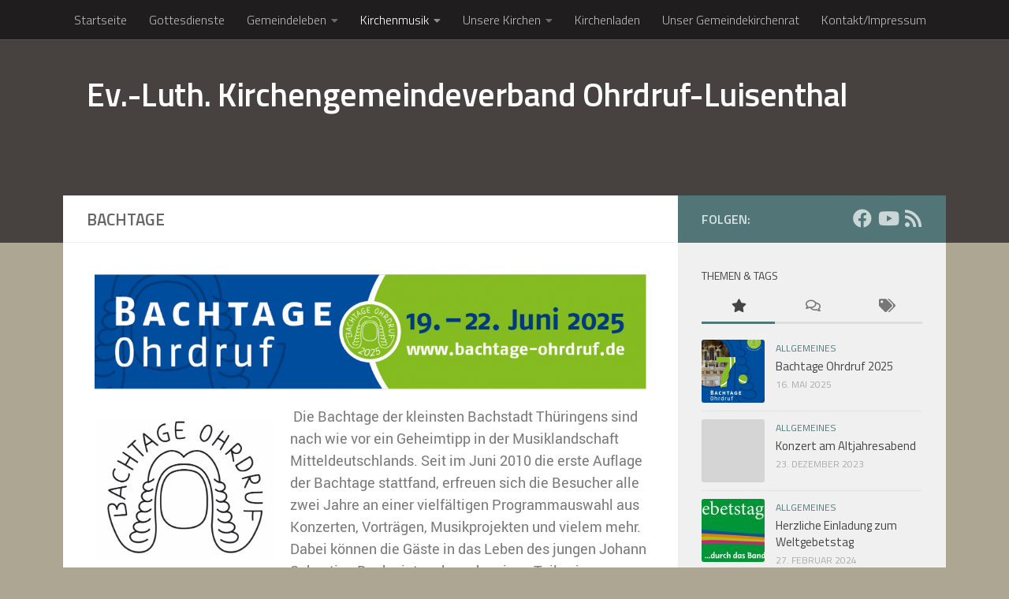

--- FILE ---
content_type: text/html; charset=UTF-8
request_url: https://ohrdruf-luisenthal.de/bachtage
body_size: 21787
content:
<!DOCTYPE html>
<html class="no-js" lang="de">
<head>
  <meta charset="UTF-8">
  <meta name="viewport" content="width=device-width, initial-scale=1.0">
  <link rel="profile" href="https://gmpg.org/xfn/11" />
  <link rel="pingback" href="https://ohrdruf-luisenthal.de/xmlrpc.php">

  <title>Bachtage &#8211; Ev.-Luth. Kirchengemeindeverband Ohrdruf-Luisenthal</title>
<meta name='robots' content='max-image-preview:large' />
<script>document.documentElement.className = document.documentElement.className.replace("no-js","js");</script>
<link rel="alternate" type="application/rss+xml" title="Ev.-Luth. Kirchengemeindeverband Ohrdruf-Luisenthal &raquo; Feed" href="https://ohrdruf-luisenthal.de/feed" />
<link rel="alternate" type="application/rss+xml" title="Ev.-Luth. Kirchengemeindeverband Ohrdruf-Luisenthal &raquo; Kommentar-Feed" href="https://ohrdruf-luisenthal.de/comments/feed" />
<link id="hu-user-gfont" href="//ohrdruf-luisenthal.de/wp-content/uploads/sgf-css/font-57037d80a68824c102dc2f01ea9f97f8.css" rel="stylesheet" type="text/css"><link rel="alternate" title="oEmbed (JSON)" type="application/json+oembed" href="https://ohrdruf-luisenthal.de/wp-json/oembed/1.0/embed?url=https%3A%2F%2Fohrdruf-luisenthal.de%2Fbachtage" />
<link rel="alternate" title="oEmbed (XML)" type="text/xml+oembed" href="https://ohrdruf-luisenthal.de/wp-json/oembed/1.0/embed?url=https%3A%2F%2Fohrdruf-luisenthal.de%2Fbachtage&#038;format=xml" />
<style id='wp-img-auto-sizes-contain-inline-css'>
img:is([sizes=auto i],[sizes^="auto," i]){contain-intrinsic-size:3000px 1500px}
/*# sourceURL=wp-img-auto-sizes-contain-inline-css */
</style>
<style id='wp-emoji-styles-inline-css'>

	img.wp-smiley, img.emoji {
		display: inline !important;
		border: none !important;
		box-shadow: none !important;
		height: 1em !important;
		width: 1em !important;
		margin: 0 0.07em !important;
		vertical-align: -0.1em !important;
		background: none !important;
		padding: 0 !important;
	}
/*# sourceURL=wp-emoji-styles-inline-css */
</style>
<style id='classic-theme-styles-inline-css'>
/*! This file is auto-generated */
.wp-block-button__link{color:#fff;background-color:#32373c;border-radius:9999px;box-shadow:none;text-decoration:none;padding:calc(.667em + 2px) calc(1.333em + 2px);font-size:1.125em}.wp-block-file__button{background:#32373c;color:#fff;text-decoration:none}
/*# sourceURL=/wp-includes/css/classic-themes.min.css */
</style>
<style id='global-styles-inline-css'>
:root{--wp--preset--aspect-ratio--square: 1;--wp--preset--aspect-ratio--4-3: 4/3;--wp--preset--aspect-ratio--3-4: 3/4;--wp--preset--aspect-ratio--3-2: 3/2;--wp--preset--aspect-ratio--2-3: 2/3;--wp--preset--aspect-ratio--16-9: 16/9;--wp--preset--aspect-ratio--9-16: 9/16;--wp--preset--color--black: #000000;--wp--preset--color--cyan-bluish-gray: #abb8c3;--wp--preset--color--white: #ffffff;--wp--preset--color--pale-pink: #f78da7;--wp--preset--color--vivid-red: #cf2e2e;--wp--preset--color--luminous-vivid-orange: #ff6900;--wp--preset--color--luminous-vivid-amber: #fcb900;--wp--preset--color--light-green-cyan: #7bdcb5;--wp--preset--color--vivid-green-cyan: #00d084;--wp--preset--color--pale-cyan-blue: #8ed1fc;--wp--preset--color--vivid-cyan-blue: #0693e3;--wp--preset--color--vivid-purple: #9b51e0;--wp--preset--gradient--vivid-cyan-blue-to-vivid-purple: linear-gradient(135deg,rgb(6,147,227) 0%,rgb(155,81,224) 100%);--wp--preset--gradient--light-green-cyan-to-vivid-green-cyan: linear-gradient(135deg,rgb(122,220,180) 0%,rgb(0,208,130) 100%);--wp--preset--gradient--luminous-vivid-amber-to-luminous-vivid-orange: linear-gradient(135deg,rgb(252,185,0) 0%,rgb(255,105,0) 100%);--wp--preset--gradient--luminous-vivid-orange-to-vivid-red: linear-gradient(135deg,rgb(255,105,0) 0%,rgb(207,46,46) 100%);--wp--preset--gradient--very-light-gray-to-cyan-bluish-gray: linear-gradient(135deg,rgb(238,238,238) 0%,rgb(169,184,195) 100%);--wp--preset--gradient--cool-to-warm-spectrum: linear-gradient(135deg,rgb(74,234,220) 0%,rgb(151,120,209) 20%,rgb(207,42,186) 40%,rgb(238,44,130) 60%,rgb(251,105,98) 80%,rgb(254,248,76) 100%);--wp--preset--gradient--blush-light-purple: linear-gradient(135deg,rgb(255,206,236) 0%,rgb(152,150,240) 100%);--wp--preset--gradient--blush-bordeaux: linear-gradient(135deg,rgb(254,205,165) 0%,rgb(254,45,45) 50%,rgb(107,0,62) 100%);--wp--preset--gradient--luminous-dusk: linear-gradient(135deg,rgb(255,203,112) 0%,rgb(199,81,192) 50%,rgb(65,88,208) 100%);--wp--preset--gradient--pale-ocean: linear-gradient(135deg,rgb(255,245,203) 0%,rgb(182,227,212) 50%,rgb(51,167,181) 100%);--wp--preset--gradient--electric-grass: linear-gradient(135deg,rgb(202,248,128) 0%,rgb(113,206,126) 100%);--wp--preset--gradient--midnight: linear-gradient(135deg,rgb(2,3,129) 0%,rgb(40,116,252) 100%);--wp--preset--font-size--small: 13px;--wp--preset--font-size--medium: 20px;--wp--preset--font-size--large: 36px;--wp--preset--font-size--x-large: 42px;--wp--preset--spacing--20: 0.44rem;--wp--preset--spacing--30: 0.67rem;--wp--preset--spacing--40: 1rem;--wp--preset--spacing--50: 1.5rem;--wp--preset--spacing--60: 2.25rem;--wp--preset--spacing--70: 3.38rem;--wp--preset--spacing--80: 5.06rem;--wp--preset--shadow--natural: 6px 6px 9px rgba(0, 0, 0, 0.2);--wp--preset--shadow--deep: 12px 12px 50px rgba(0, 0, 0, 0.4);--wp--preset--shadow--sharp: 6px 6px 0px rgba(0, 0, 0, 0.2);--wp--preset--shadow--outlined: 6px 6px 0px -3px rgb(255, 255, 255), 6px 6px rgb(0, 0, 0);--wp--preset--shadow--crisp: 6px 6px 0px rgb(0, 0, 0);}:where(.is-layout-flex){gap: 0.5em;}:where(.is-layout-grid){gap: 0.5em;}body .is-layout-flex{display: flex;}.is-layout-flex{flex-wrap: wrap;align-items: center;}.is-layout-flex > :is(*, div){margin: 0;}body .is-layout-grid{display: grid;}.is-layout-grid > :is(*, div){margin: 0;}:where(.wp-block-columns.is-layout-flex){gap: 2em;}:where(.wp-block-columns.is-layout-grid){gap: 2em;}:where(.wp-block-post-template.is-layout-flex){gap: 1.25em;}:where(.wp-block-post-template.is-layout-grid){gap: 1.25em;}.has-black-color{color: var(--wp--preset--color--black) !important;}.has-cyan-bluish-gray-color{color: var(--wp--preset--color--cyan-bluish-gray) !important;}.has-white-color{color: var(--wp--preset--color--white) !important;}.has-pale-pink-color{color: var(--wp--preset--color--pale-pink) !important;}.has-vivid-red-color{color: var(--wp--preset--color--vivid-red) !important;}.has-luminous-vivid-orange-color{color: var(--wp--preset--color--luminous-vivid-orange) !important;}.has-luminous-vivid-amber-color{color: var(--wp--preset--color--luminous-vivid-amber) !important;}.has-light-green-cyan-color{color: var(--wp--preset--color--light-green-cyan) !important;}.has-vivid-green-cyan-color{color: var(--wp--preset--color--vivid-green-cyan) !important;}.has-pale-cyan-blue-color{color: var(--wp--preset--color--pale-cyan-blue) !important;}.has-vivid-cyan-blue-color{color: var(--wp--preset--color--vivid-cyan-blue) !important;}.has-vivid-purple-color{color: var(--wp--preset--color--vivid-purple) !important;}.has-black-background-color{background-color: var(--wp--preset--color--black) !important;}.has-cyan-bluish-gray-background-color{background-color: var(--wp--preset--color--cyan-bluish-gray) !important;}.has-white-background-color{background-color: var(--wp--preset--color--white) !important;}.has-pale-pink-background-color{background-color: var(--wp--preset--color--pale-pink) !important;}.has-vivid-red-background-color{background-color: var(--wp--preset--color--vivid-red) !important;}.has-luminous-vivid-orange-background-color{background-color: var(--wp--preset--color--luminous-vivid-orange) !important;}.has-luminous-vivid-amber-background-color{background-color: var(--wp--preset--color--luminous-vivid-amber) !important;}.has-light-green-cyan-background-color{background-color: var(--wp--preset--color--light-green-cyan) !important;}.has-vivid-green-cyan-background-color{background-color: var(--wp--preset--color--vivid-green-cyan) !important;}.has-pale-cyan-blue-background-color{background-color: var(--wp--preset--color--pale-cyan-blue) !important;}.has-vivid-cyan-blue-background-color{background-color: var(--wp--preset--color--vivid-cyan-blue) !important;}.has-vivid-purple-background-color{background-color: var(--wp--preset--color--vivid-purple) !important;}.has-black-border-color{border-color: var(--wp--preset--color--black) !important;}.has-cyan-bluish-gray-border-color{border-color: var(--wp--preset--color--cyan-bluish-gray) !important;}.has-white-border-color{border-color: var(--wp--preset--color--white) !important;}.has-pale-pink-border-color{border-color: var(--wp--preset--color--pale-pink) !important;}.has-vivid-red-border-color{border-color: var(--wp--preset--color--vivid-red) !important;}.has-luminous-vivid-orange-border-color{border-color: var(--wp--preset--color--luminous-vivid-orange) !important;}.has-luminous-vivid-amber-border-color{border-color: var(--wp--preset--color--luminous-vivid-amber) !important;}.has-light-green-cyan-border-color{border-color: var(--wp--preset--color--light-green-cyan) !important;}.has-vivid-green-cyan-border-color{border-color: var(--wp--preset--color--vivid-green-cyan) !important;}.has-pale-cyan-blue-border-color{border-color: var(--wp--preset--color--pale-cyan-blue) !important;}.has-vivid-cyan-blue-border-color{border-color: var(--wp--preset--color--vivid-cyan-blue) !important;}.has-vivid-purple-border-color{border-color: var(--wp--preset--color--vivid-purple) !important;}.has-vivid-cyan-blue-to-vivid-purple-gradient-background{background: var(--wp--preset--gradient--vivid-cyan-blue-to-vivid-purple) !important;}.has-light-green-cyan-to-vivid-green-cyan-gradient-background{background: var(--wp--preset--gradient--light-green-cyan-to-vivid-green-cyan) !important;}.has-luminous-vivid-amber-to-luminous-vivid-orange-gradient-background{background: var(--wp--preset--gradient--luminous-vivid-amber-to-luminous-vivid-orange) !important;}.has-luminous-vivid-orange-to-vivid-red-gradient-background{background: var(--wp--preset--gradient--luminous-vivid-orange-to-vivid-red) !important;}.has-very-light-gray-to-cyan-bluish-gray-gradient-background{background: var(--wp--preset--gradient--very-light-gray-to-cyan-bluish-gray) !important;}.has-cool-to-warm-spectrum-gradient-background{background: var(--wp--preset--gradient--cool-to-warm-spectrum) !important;}.has-blush-light-purple-gradient-background{background: var(--wp--preset--gradient--blush-light-purple) !important;}.has-blush-bordeaux-gradient-background{background: var(--wp--preset--gradient--blush-bordeaux) !important;}.has-luminous-dusk-gradient-background{background: var(--wp--preset--gradient--luminous-dusk) !important;}.has-pale-ocean-gradient-background{background: var(--wp--preset--gradient--pale-ocean) !important;}.has-electric-grass-gradient-background{background: var(--wp--preset--gradient--electric-grass) !important;}.has-midnight-gradient-background{background: var(--wp--preset--gradient--midnight) !important;}.has-small-font-size{font-size: var(--wp--preset--font-size--small) !important;}.has-medium-font-size{font-size: var(--wp--preset--font-size--medium) !important;}.has-large-font-size{font-size: var(--wp--preset--font-size--large) !important;}.has-x-large-font-size{font-size: var(--wp--preset--font-size--x-large) !important;}
:where(.wp-block-post-template.is-layout-flex){gap: 1.25em;}:where(.wp-block-post-template.is-layout-grid){gap: 1.25em;}
:where(.wp-block-term-template.is-layout-flex){gap: 1.25em;}:where(.wp-block-term-template.is-layout-grid){gap: 1.25em;}
:where(.wp-block-columns.is-layout-flex){gap: 2em;}:where(.wp-block-columns.is-layout-grid){gap: 2em;}
:root :where(.wp-block-pullquote){font-size: 1.5em;line-height: 1.6;}
/*# sourceURL=global-styles-inline-css */
</style>
<link rel='stylesheet' id='events-manager-css' href='https://ohrdruf-luisenthal.de/wp-content/plugins/events-manager/includes/css/events-manager.min.css?ver=7.2.3.1' media='all' />
<style id='events-manager-inline-css'>
body .em { --font-family : inherit; --font-weight : inherit; --font-size : 1em; --line-height : inherit; }
/*# sourceURL=events-manager-inline-css */
</style>
<link rel='stylesheet' id='responsive-lightbox-nivo-css' href='https://ohrdruf-luisenthal.de/wp-content/plugins/responsive-lightbox/assets/nivo/nivo-lightbox.min.css?ver=1.3.1' media='all' />
<link rel='stylesheet' id='responsive-lightbox-nivo-default-css' href='https://ohrdruf-luisenthal.de/wp-content/plugins/responsive-lightbox/assets/nivo/themes/default/default.css?ver=1.3.1' media='all' />
<link rel='stylesheet' id='math-captcha-frontend-css' href='https://ohrdruf-luisenthal.de/wp-content/plugins/wp-math-captcha/css/frontend.css?ver=6.9' media='all' />
<link rel='stylesheet' id='hueman-main-style-css' href='https://ohrdruf-luisenthal.de/wp-content/themes/hueman/assets/front/css/main.css?ver=3.7.27' media='all' />
<style id='hueman-main-style-inline-css'>
body { font-family:'Titillium Web', Arial, sans-serif;font-size:1.00rem }
@media only screen and (min-width: 720px) {
        .nav > li { font-size:1.00rem; }
      }
.container-inner { max-width: 1120px; }
::selection { background-color: #527578; }
::-moz-selection { background-color: #527578; }
a,
a>span.hu-external::after,
.themeform label .required,
#flexslider-featured .flex-direction-nav .flex-next:hover,
#flexslider-featured .flex-direction-nav .flex-prev:hover,
.post-hover:hover .post-title a,
.post-title a:hover,
.sidebar.s1 .post-nav li a:hover i,
.content .post-nav li a:hover i,
.post-related a:hover,
.sidebar.s1 .widget_rss ul li a,
#footer .widget_rss ul li a,
.sidebar.s1 .widget_calendar a,
#footer .widget_calendar a,
.sidebar.s1 .alx-tab .tab-item-category a,
.sidebar.s1 .alx-posts .post-item-category a,
.sidebar.s1 .alx-tab li:hover .tab-item-title a,
.sidebar.s1 .alx-tab li:hover .tab-item-comment a,
.sidebar.s1 .alx-posts li:hover .post-item-title a,
#footer .alx-tab .tab-item-category a,
#footer .alx-posts .post-item-category a,
#footer .alx-tab li:hover .tab-item-title a,
#footer .alx-tab li:hover .tab-item-comment a,
#footer .alx-posts li:hover .post-item-title a,
.comment-tabs li.active a,
.comment-awaiting-moderation,
.child-menu a:hover,
.child-menu .current_page_item > a,
.wp-pagenavi a{ color: #527578; }

input[type="submit"],
.themeform button[type="submit"],
.sidebar.s1 .sidebar-top,
.sidebar.s1 .sidebar-toggle,
#flexslider-featured .flex-control-nav li a.flex-active,
.post-tags a:hover,
.sidebar.s1 .widget_calendar caption,
#footer .widget_calendar caption,
.author-bio .bio-avatar:after,
.commentlist li.bypostauthor > .comment-body:after,
.commentlist li.comment-author-admin > .comment-body:after{ background-color: #527578; }

.post-format .format-container { border-color: #527578; }
.sidebar.s1 .alx-tabs-nav li.active a,
#footer .alx-tabs-nav li.active a,
.comment-tabs li.active a,
.wp-pagenavi a:hover,
.wp-pagenavi a:active,
.wp-pagenavi span.current{ border-bottom-color: #527578!important; }

.sidebar.s2 .post-nav li a:hover i,
.sidebar.s2 .widget_rss ul li a,
.sidebar.s2 .widget_calendar a,
.sidebar.s2 .alx-tab .tab-item-category a,
.sidebar.s2 .alx-posts .post-item-category a,
.sidebar.s2 .alx-tab li:hover .tab-item-title a,
.sidebar.s2 .alx-tab li:hover .tab-item-comment a,
.sidebar.s2 .alx-posts li:hover .post-item-title a { color: #84978f; }

.sidebar.s2 .sidebar-top,
.sidebar.s2 .sidebar-toggle,
.post-comments,
.jp-play-bar,
.jp-volume-bar-value,
.sidebar.s2 .widget_calendar caption{ background-color: #84978f; }

.sidebar.s2 .alx-tabs-nav li.active a { border-bottom-color: #84978f; }
.post-comments::before { border-right-color: #84978f; }
      
.search-expand,
              #nav-topbar.nav-container { background-color: #1f1d1e}
@media only screen and (min-width: 720px) {
                #nav-topbar .nav ul { background-color: #1f1d1e; }
              }
.is-scrolled #header .nav-container.desktop-sticky,
              .is-scrolled #header .search-expand { background-color: #1f1d1e; background-color: rgba(31,29,30,0.90) }
.is-scrolled .topbar-transparent #nav-topbar.desktop-sticky .nav ul { background-color: #1f1d1e; background-color: rgba(31,29,30,0.95) }
#header { background-color: #47423f; }
@media only screen and (min-width: 720px) {
  #nav-header .nav ul { background-color: #47423f; }
}
        
#header #nav-mobile { background-color: #33363b; }
.is-scrolled #header #nav-mobile { background-color: #33363b; background-color: rgba(51,54,59,0.90) }
#nav-header.nav-container, #main-header-search .search-expand { background-color: ; }
@media only screen and (min-width: 720px) {
  #nav-header .nav ul { background-color: ; }
}
        
#footer-bottom { background-color: #47423f; }
img { -webkit-border-radius: 3px; border-radius: 3px; }
body { background-color: #ada692; }
/*# sourceURL=hueman-main-style-inline-css */
</style>
<link rel='stylesheet' id='hueman-font-awesome-css' href='https://ohrdruf-luisenthal.de/wp-content/themes/hueman/assets/front/css/dev-font-awesome.css?ver=3.7.27' media='all' />
<link rel='stylesheet' id='sp-dsgvo_twbs4_grid-css' href='https://ohrdruf-luisenthal.de/wp-content/plugins/shapepress-dsgvo/public/css/bootstrap-grid.min.css?ver=3.1.37' media='all' />
<link rel='stylesheet' id='sp-dsgvo-css' href='https://ohrdruf-luisenthal.de/wp-content/plugins/shapepress-dsgvo/public/css/sp-dsgvo-public.min.css?ver=3.1.37' media='all' />
<link rel='stylesheet' id='sp-dsgvo_popup-css' href='https://ohrdruf-luisenthal.de/wp-content/plugins/shapepress-dsgvo/public/css/sp-dsgvo-popup.min.css?ver=3.1.37' media='all' />
<link rel='stylesheet' id='simplebar-css' href='https://ohrdruf-luisenthal.de/wp-content/plugins/shapepress-dsgvo/public/css/simplebar.min.css?ver=6.9' media='all' />
<link rel='stylesheet' id='elementor-icons-css' href='https://ohrdruf-luisenthal.de/wp-content/plugins/elementor/assets/lib/eicons/css/elementor-icons.min.css?ver=5.45.0' media='all' />
<link rel='stylesheet' id='elementor-frontend-css' href='https://ohrdruf-luisenthal.de/wp-content/plugins/elementor/assets/css/frontend.min.css?ver=3.34.1' media='all' />
<link rel='stylesheet' id='elementor-post-2581-css' href='https://ohrdruf-luisenthal.de/wp-content/uploads/elementor/css/post-2581.css?ver=1768468680' media='all' />
<link rel='stylesheet' id='widget-image-css' href='https://ohrdruf-luisenthal.de/wp-content/plugins/elementor/assets/css/widget-image.min.css?ver=3.34.1' media='all' />
<link rel='stylesheet' id='elementor-post-1827-css' href='https://ohrdruf-luisenthal.de/wp-content/uploads/elementor/css/post-1827.css?ver=1768468680' media='all' />
<link rel='stylesheet' id='elementor-gf-local-roboto-css' href='https://ohrdruf-luisenthal.de/wp-content/uploads/elementor/google-fonts/css/roboto.css?ver=1742251166' media='all' />
<link rel='stylesheet' id='elementor-gf-local-robotoslab-css' href='https://ohrdruf-luisenthal.de/wp-content/uploads/elementor/google-fonts/css/robotoslab.css?ver=1742251175' media='all' />
<script src="https://ohrdruf-luisenthal.de/wp-includes/js/tinymce/tinymce.min.js?ver=49110-20250317-tadv-5900" id="wp-tinymce-root-js"></script>
<script src="https://ohrdruf-luisenthal.de/wp-includes/js/tinymce/plugins/compat3x/plugin.min.js?ver=49110-20250317-tadv-5900" id="wp-tinymce-js"></script>
<script src="https://ohrdruf-luisenthal.de/wp-includes/js/jquery/jquery.min.js?ver=3.7.1" id="jquery-core-js"></script>
<script src="https://ohrdruf-luisenthal.de/wp-includes/js/jquery/jquery-migrate.min.js?ver=3.4.1" id="jquery-migrate-js"></script>
<script src="https://ohrdruf-luisenthal.de/wp-includes/js/jquery/ui/core.min.js?ver=1.13.3" id="jquery-ui-core-js"></script>
<script src="https://ohrdruf-luisenthal.de/wp-includes/js/jquery/ui/mouse.min.js?ver=1.13.3" id="jquery-ui-mouse-js"></script>
<script src="https://ohrdruf-luisenthal.de/wp-includes/js/jquery/ui/sortable.min.js?ver=1.13.3" id="jquery-ui-sortable-js"></script>
<script src="https://ohrdruf-luisenthal.de/wp-includes/js/jquery/ui/datepicker.min.js?ver=1.13.3" id="jquery-ui-datepicker-js"></script>
<script id="jquery-ui-datepicker-js-after">
jQuery(function(jQuery){jQuery.datepicker.setDefaults({"closeText":"Schlie\u00dfen","currentText":"Heute","monthNames":["Januar","Februar","M\u00e4rz","April","Mai","Juni","Juli","August","September","Oktober","November","Dezember"],"monthNamesShort":["Jan.","Feb.","M\u00e4rz","Apr.","Mai","Juni","Juli","Aug.","Sep.","Okt.","Nov.","Dez."],"nextText":"Weiter","prevText":"Zur\u00fcck","dayNames":["Sonntag","Montag","Dienstag","Mittwoch","Donnerstag","Freitag","Samstag"],"dayNamesShort":["So.","Mo.","Di.","Mi.","Do.","Fr.","Sa."],"dayNamesMin":["S","M","D","M","D","F","S"],"dateFormat":"d. MM yy","firstDay":1,"isRTL":false});});
//# sourceURL=jquery-ui-datepicker-js-after
</script>
<script src="https://ohrdruf-luisenthal.de/wp-includes/js/jquery/ui/resizable.min.js?ver=1.13.3" id="jquery-ui-resizable-js"></script>
<script src="https://ohrdruf-luisenthal.de/wp-includes/js/jquery/ui/draggable.min.js?ver=1.13.3" id="jquery-ui-draggable-js"></script>
<script src="https://ohrdruf-luisenthal.de/wp-includes/js/jquery/ui/controlgroup.min.js?ver=1.13.3" id="jquery-ui-controlgroup-js"></script>
<script src="https://ohrdruf-luisenthal.de/wp-includes/js/jquery/ui/checkboxradio.min.js?ver=1.13.3" id="jquery-ui-checkboxradio-js"></script>
<script src="https://ohrdruf-luisenthal.de/wp-includes/js/jquery/ui/button.min.js?ver=1.13.3" id="jquery-ui-button-js"></script>
<script src="https://ohrdruf-luisenthal.de/wp-includes/js/jquery/ui/dialog.min.js?ver=1.13.3" id="jquery-ui-dialog-js"></script>
<script id="events-manager-js-extra">
var EM = {"ajaxurl":"https://ohrdruf-luisenthal.de/wp-admin/admin-ajax.php","locationajaxurl":"https://ohrdruf-luisenthal.de/wp-admin/admin-ajax.php?action=locations_search","firstDay":"1","locale":"de","dateFormat":"yy-mm-dd","ui_css":"https://ohrdruf-luisenthal.de/wp-content/plugins/events-manager/includes/css/jquery-ui/build.min.css","show24hours":"1","is_ssl":"1","autocomplete_limit":"10","calendar":{"breakpoints":{"small":560,"medium":908,"large":false},"month_format":"F Y"},"phone":"","datepicker":{"format":"d.m.Y","locale":"de"},"search":{"breakpoints":{"small":650,"medium":850,"full":false}},"url":"https://ohrdruf-luisenthal.de/wp-content/plugins/events-manager","assets":{"input.em-uploader":{"js":{"em-uploader":{"url":"https://ohrdruf-luisenthal.de/wp-content/plugins/events-manager/includes/js/em-uploader.js?v=7.2.3.1","event":"em_uploader_ready"}}},".em-event-editor":{"js":{"event-editor":{"url":"https://ohrdruf-luisenthal.de/wp-content/plugins/events-manager/includes/js/events-manager-event-editor.js?v=7.2.3.1","event":"em_event_editor_ready"}},"css":{"event-editor":"https://ohrdruf-luisenthal.de/wp-content/plugins/events-manager/includes/css/events-manager-event-editor.min.css?v=7.2.3.1"}},".em-recurrence-sets, .em-timezone":{"js":{"luxon":{"url":"luxon/luxon.js?v=7.2.3.1","event":"em_luxon_ready"}}},".em-booking-form, #em-booking-form, .em-booking-recurring, .em-event-booking-form":{"js":{"em-bookings":{"url":"https://ohrdruf-luisenthal.de/wp-content/plugins/events-manager/includes/js/bookingsform.js?v=7.2.3.1","event":"em_booking_form_js_loaded"}}},"#em-opt-archetypes":{"js":{"archetypes":"https://ohrdruf-luisenthal.de/wp-content/plugins/events-manager/includes/js/admin-archetype-editor.js?v=7.2.3.1","archetypes_ms":"https://ohrdruf-luisenthal.de/wp-content/plugins/events-manager/includes/js/admin-archetypes.js?v=7.2.3.1","qs":"qs/qs.js?v=7.2.3.1"}}},"cached":"","txt_search":"Terminkalender durchsuchen ...","txt_searching":"Suche...","txt_loading":"Wird geladen\u00a0\u2026","event_detach_warning":"Bist du sicher, dass du diese sich wiederholende Veranstaltung herausl\u00f6sen willst? Wenn du dies tun, verlierst du alle Buchungsinformationen und die alten wiederkehrenden Veranstaltung werden gel\u00f6scht.","delete_recurrence_warning":"Bist du sicher, dass du alle Wiederholungen dieser Veranstaltung l\u00f6schen willst? Alle Veranstaltungen werden in den Papierkorb verschoben."};
//# sourceURL=events-manager-js-extra
</script>
<script src="https://ohrdruf-luisenthal.de/wp-content/plugins/events-manager/includes/js/events-manager.js?ver=7.2.3.1" id="events-manager-js"></script>
<script src="https://ohrdruf-luisenthal.de/wp-content/plugins/events-manager/includes/external/flatpickr/l10n/de.js?ver=7.2.3.1" id="em-flatpickr-localization-js"></script>
<script src="https://ohrdruf-luisenthal.de/wp-content/plugins/responsive-lightbox/assets/dompurify/purify.min.js?ver=3.3.1" id="dompurify-js"></script>
<script id="responsive-lightbox-sanitizer-js-before">
window.RLG = window.RLG || {}; window.RLG.sanitizeAllowedHosts = ["youtube.com","www.youtube.com","youtu.be","vimeo.com","player.vimeo.com"];
//# sourceURL=responsive-lightbox-sanitizer-js-before
</script>
<script src="https://ohrdruf-luisenthal.de/wp-content/plugins/responsive-lightbox/js/sanitizer.js?ver=2.6.1" id="responsive-lightbox-sanitizer-js"></script>
<script src="https://ohrdruf-luisenthal.de/wp-content/plugins/responsive-lightbox/assets/nivo/nivo-lightbox.min.js?ver=1.3.1" id="responsive-lightbox-nivo-js"></script>
<script src="https://ohrdruf-luisenthal.de/wp-includes/js/underscore.min.js?ver=1.13.7" id="underscore-js"></script>
<script src="https://ohrdruf-luisenthal.de/wp-content/plugins/responsive-lightbox/assets/infinitescroll/infinite-scroll.pkgd.min.js?ver=4.0.1" id="responsive-lightbox-infinite-scroll-js"></script>
<script id="responsive-lightbox-js-before">
var rlArgs = {"script":"nivo","selector":"lightbox","customEvents":"","activeGalleries":true,"effect":"fade","clickOverlayToClose":true,"keyboardNav":true,"errorMessage":"Beim Laden der Inhalte ist ein Fehler aufgetreten! Bitte versuchen Sie es noch einmal.","woocommerce_gallery":false,"ajaxurl":"https:\/\/ohrdruf-luisenthal.de\/wp-admin\/admin-ajax.php","nonce":"bf497f608c","preview":false,"postId":1827,"scriptExtension":false};

//# sourceURL=responsive-lightbox-js-before
</script>
<script src="https://ohrdruf-luisenthal.de/wp-content/plugins/responsive-lightbox/js/front.js?ver=2.6.1" id="responsive-lightbox-js"></script>
<script id="sp-dsgvo-js-extra">
var spDsgvoGeneralConfig = {"ajaxUrl":"https://ohrdruf-luisenthal.de/wp-admin/admin-ajax.php","wpJsonUrl":"https://ohrdruf-luisenthal.de/wp-json/legalweb/v1/","cookieName":"sp_dsgvo_cookie_settings","cookieVersion":"0","cookieLifeTime":"604800","cookieLifeTimeDismiss":"86400","locale":"de_DE","privacyPolicyPageId":"0","privacyPolicyPageUrl":"https://ohrdruf-luisenthal.de/bachtage","imprintPageId":"0","imprintPageUrl":"https://ohrdruf-luisenthal.de/bachtage","showNoticeOnClose":"1","initialDisplayType":"policy_popup","allIntegrationSlugs":[],"noticeHideEffect":"hide","noticeOnScroll":"","noticeOnScrollOffset":"100","currentPageId":"1827","forceCookieInfo":"1","clientSideBlocking":"0"};
var spDsgvoIntegrationConfig = [];
//# sourceURL=sp-dsgvo-js-extra
</script>
<script src="https://ohrdruf-luisenthal.de/wp-content/plugins/shapepress-dsgvo/public/js/sp-dsgvo-public.min.js?ver=3.1.37" id="sp-dsgvo-js"></script>
<link rel="https://api.w.org/" href="https://ohrdruf-luisenthal.de/wp-json/" /><link rel="alternate" title="JSON" type="application/json" href="https://ohrdruf-luisenthal.de/wp-json/wp/v2/pages/1827" /><link rel="EditURI" type="application/rsd+xml" title="RSD" href="https://ohrdruf-luisenthal.de/xmlrpc.php?rsd" />
<meta name="generator" content="WordPress 6.9" />
<link rel="canonical" href="https://ohrdruf-luisenthal.de/bachtage" />
<link rel='shortlink' href='https://ohrdruf-luisenthal.de/?p=1827' />

        <script type="text/javascript">
            var jQueryMigrateHelperHasSentDowngrade = false;

			window.onerror = function( msg, url, line, col, error ) {
				// Break out early, do not processing if a downgrade reqeust was already sent.
				if ( jQueryMigrateHelperHasSentDowngrade ) {
					return true;
                }

				var xhr = new XMLHttpRequest();
				var nonce = '7eeaf80197';
				var jQueryFunctions = [
					'andSelf',
					'browser',
					'live',
					'boxModel',
					'support.boxModel',
					'size',
					'swap',
					'clean',
					'sub',
                ];
				var match_pattern = /\)\.(.+?) is not a function/;
                var erroredFunction = msg.match( match_pattern );

                // If there was no matching functions, do not try to downgrade.
                if ( null === erroredFunction || typeof erroredFunction !== 'object' || typeof erroredFunction[1] === "undefined" || -1 === jQueryFunctions.indexOf( erroredFunction[1] ) ) {
                    return true;
                }

                // Set that we've now attempted a downgrade request.
                jQueryMigrateHelperHasSentDowngrade = true;

				xhr.open( 'POST', 'https://ohrdruf-luisenthal.de/wp-admin/admin-ajax.php' );
				xhr.setRequestHeader( 'Content-Type', 'application/x-www-form-urlencoded' );
				xhr.onload = function () {
					var response,
                        reload = false;

					if ( 200 === xhr.status ) {
                        try {
                        	response = JSON.parse( xhr.response );

                        	reload = response.data.reload;
                        } catch ( e ) {
                        	reload = false;
                        }
                    }

					// Automatically reload the page if a deprecation caused an automatic downgrade, ensure visitors get the best possible experience.
					if ( reload ) {
						location.reload();
                    }
				};

				xhr.send( encodeURI( 'action=jquery-migrate-downgrade-version&_wpnonce=' + nonce ) );

				// Suppress error alerts in older browsers
				return true;
			}
        </script>

		    <link rel="preload" as="font" type="font/woff2" href="https://ohrdruf-luisenthal.de/wp-content/themes/hueman/assets/front/webfonts/fa-brands-400.woff2?v=5.15.2" crossorigin="anonymous"/>
    <link rel="preload" as="font" type="font/woff2" href="https://ohrdruf-luisenthal.de/wp-content/themes/hueman/assets/front/webfonts/fa-regular-400.woff2?v=5.15.2" crossorigin="anonymous"/>
    <link rel="preload" as="font" type="font/woff2" href="https://ohrdruf-luisenthal.de/wp-content/themes/hueman/assets/front/webfonts/fa-solid-900.woff2?v=5.15.2" crossorigin="anonymous"/>
  <!--[if lt IE 9]>
<script src="https://ohrdruf-luisenthal.de/wp-content/themes/hueman/assets/front/js/ie/html5shiv-printshiv.min.js"></script>
<script src="https://ohrdruf-luisenthal.de/wp-content/themes/hueman/assets/front/js/ie/selectivizr.js"></script>
<![endif]-->
<meta name="generator" content="Elementor 3.34.1; features: additional_custom_breakpoints; settings: css_print_method-external, google_font-enabled, font_display-auto">
<style>.recentcomments a{display:inline !important;padding:0 !important;margin:0 !important;}</style><style>
    .sp-dsgvo-blocked-embedding-placeholder
    {
        color: #313334;
                    background: linear-gradient(90deg, #e3ffe7 0%, #d9e7ff 100%);            }

    a.sp-dsgvo-blocked-embedding-button-enable,
    a.sp-dsgvo-blocked-embedding-button-enable:hover,
    a.sp-dsgvo-blocked-embedding-button-enable:active {
        color: #313334;
        border-color: #313334;
        border-width: 2px;
    }

            .wp-embed-aspect-16-9 .sp-dsgvo-blocked-embedding-placeholder,
        .vc_video-aspect-ratio-169 .sp-dsgvo-blocked-embedding-placeholder,
        .elementor-aspect-ratio-169 .sp-dsgvo-blocked-embedding-placeholder{
            margin-top: -56.25%; /*16:9*/
        }

        .wp-embed-aspect-4-3 .sp-dsgvo-blocked-embedding-placeholder,
        .vc_video-aspect-ratio-43 .sp-dsgvo-blocked-embedding-placeholder,
        .elementor-aspect-ratio-43 .sp-dsgvo-blocked-embedding-placeholder{
            margin-top: -75%;
        }

        .wp-embed-aspect-3-2 .sp-dsgvo-blocked-embedding-placeholder,
        .vc_video-aspect-ratio-32 .sp-dsgvo-blocked-embedding-placeholder,
        .elementor-aspect-ratio-32 .sp-dsgvo-blocked-embedding-placeholder{
            margin-top: -66.66%;
        }
    </style>
            <style>
                /* latin */
                @font-face {
                    font-family: 'Roboto';
                    font-style: italic;
                    font-weight: 300;
                    src: local('Roboto Light Italic'),
                    local('Roboto-LightItalic'),
                    url(https://ohrdruf-luisenthal.de/wp-content/plugins/shapepress-dsgvo/public/css/fonts/roboto/Roboto-LightItalic-webfont.woff) format('woff');
                    font-display: swap;

                }

                /* latin */
                @font-face {
                    font-family: 'Roboto';
                    font-style: italic;
                    font-weight: 400;
                    src: local('Roboto Italic'),
                    local('Roboto-Italic'),
                    url(https://ohrdruf-luisenthal.de/wp-content/plugins/shapepress-dsgvo/public/css/fonts/roboto/Roboto-Italic-webfont.woff) format('woff');
                    font-display: swap;
                }

                /* latin */
                @font-face {
                    font-family: 'Roboto';
                    font-style: italic;
                    font-weight: 700;
                    src: local('Roboto Bold Italic'),
                    local('Roboto-BoldItalic'),
                    url(https://ohrdruf-luisenthal.de/wp-content/plugins/shapepress-dsgvo/public/css/fonts/roboto/Roboto-BoldItalic-webfont.woff) format('woff');
                    font-display: swap;
                }

                /* latin */
                @font-face {
                    font-family: 'Roboto';
                    font-style: italic;
                    font-weight: 900;
                    src: local('Roboto Black Italic'),
                    local('Roboto-BlackItalic'),
                    url(https://ohrdruf-luisenthal.de/wp-content/plugins/shapepress-dsgvo/public/css/fonts/roboto/Roboto-BlackItalic-webfont.woff) format('woff');
                    font-display: swap;
                }

                /* latin */
                @font-face {
                    font-family: 'Roboto';
                    font-style: normal;
                    font-weight: 300;
                    src: local('Roboto Light'),
                    local('Roboto-Light'),
                    url(https://ohrdruf-luisenthal.de/wp-content/plugins/shapepress-dsgvo/public/css/fonts/roboto/Roboto-Light-webfont.woff) format('woff');
                    font-display: swap;
                }

                /* latin */
                @font-face {
                    font-family: 'Roboto';
                    font-style: normal;
                    font-weight: 400;
                    src: local('Roboto Regular'),
                    local('Roboto-Regular'),
                    url(https://ohrdruf-luisenthal.de/wp-content/plugins/shapepress-dsgvo/public/css/fonts/roboto/Roboto-Regular-webfont.woff) format('woff');
                    font-display: swap;
                }

                /* latin */
                @font-face {
                    font-family: 'Roboto';
                    font-style: normal;
                    font-weight: 700;
                    src: local('Roboto Bold'),
                    local('Roboto-Bold'),
                    url(https://ohrdruf-luisenthal.de/wp-content/plugins/shapepress-dsgvo/public/css/fonts/roboto/Roboto-Bold-webfont.woff) format('woff');
                    font-display: swap;
                }

                /* latin */
                @font-face {
                    font-family: 'Roboto';
                    font-style: normal;
                    font-weight: 900;
                    src: local('Roboto Black'),
                    local('Roboto-Black'),
                    url(https://ohrdruf-luisenthal.de/wp-content/plugins/shapepress-dsgvo/public/css/fonts/roboto/Roboto-Black-webfont.woff) format('woff');
                    font-display: swap;
                }
            </style>
            			<style>
				.e-con.e-parent:nth-of-type(n+4):not(.e-lazyloaded):not(.e-no-lazyload),
				.e-con.e-parent:nth-of-type(n+4):not(.e-lazyloaded):not(.e-no-lazyload) * {
					background-image: none !important;
				}
				@media screen and (max-height: 1024px) {
					.e-con.e-parent:nth-of-type(n+3):not(.e-lazyloaded):not(.e-no-lazyload),
					.e-con.e-parent:nth-of-type(n+3):not(.e-lazyloaded):not(.e-no-lazyload) * {
						background-image: none !important;
					}
				}
				@media screen and (max-height: 640px) {
					.e-con.e-parent:nth-of-type(n+2):not(.e-lazyloaded):not(.e-no-lazyload),
					.e-con.e-parent:nth-of-type(n+2):not(.e-lazyloaded):not(.e-no-lazyload) * {
						background-image: none !important;
					}
				}
			</style>
			</head>

<body class="wp-singular page-template-default page page-id-1827 wp-embed-responsive wp-theme-hueman eio-default col-2cl full-width topbar-enabled mobile-sidebar-hide-s2 header-desktop-sticky header-mobile-sticky hueman-3-7-27 chrome elementor-default elementor-kit-2581 elementor-page elementor-page-1827">
<div id="wrapper">
  <a class="screen-reader-text skip-link" href="#content">Zum Inhalt springen</a>
  
  <header id="header" class="main-menu-mobile-on one-mobile-menu main_menu header-ads-desktop  topbar-transparent no-header-img">
        <nav class="nav-container group mobile-menu mobile-sticky no-menu-assigned" id="nav-mobile" data-menu-id="header-1">
  <div class="mobile-title-logo-in-header"><p class="site-title">                  <a class="custom-logo-link" href="https://ohrdruf-luisenthal.de/" rel="home" title="Ev.-Luth. Kirchengemeindeverband Ohrdruf-Luisenthal | Homepage">Ev.-Luth. Kirchengemeindeverband Ohrdruf-Luisenthal</a>                </p></div>
        
                    <!-- <div class="ham__navbar-toggler collapsed" aria-expanded="false">
          <div class="ham__navbar-span-wrapper">
            <span class="ham-toggler-menu__span"></span>
          </div>
        </div> -->
        <button class="ham__navbar-toggler-two collapsed" title="Menu" aria-expanded="false">
          <span class="ham__navbar-span-wrapper">
            <span class="line line-1"></span>
            <span class="line line-2"></span>
            <span class="line line-3"></span>
          </span>
        </button>
            
      <div class="nav-text"></div>
      <div class="nav-wrap container">
                  <ul class="nav container-inner group mobile-search">
                            <li>
                  <form role="search" method="get" class="search-form" action="https://ohrdruf-luisenthal.de/">
				<label>
					<span class="screen-reader-text">Suche nach:</span>
					<input type="search" class="search-field" placeholder="Suchen …" value="" name="s" />
				</label>
				<input type="submit" class="search-submit" value="Suchen" />
			</form>                </li>
                      </ul>
                <ul id="menu-navigation" class="nav container-inner group"><li id="menu-item-1634" class="menu-item menu-item-type-custom menu-item-object-custom menu-item-home menu-item-1634"><a href="https://ohrdruf-luisenthal.de">Startseite</a></li>
<li id="menu-item-1449" class="menu-item menu-item-type-post_type menu-item-object-post menu-item-1449"><a href="https://ohrdruf-luisenthal.de/gemeindeleben/gottesdienste">Gottesdienste</a></li>
<li id="menu-item-16" class="menu-item menu-item-type-custom menu-item-object-custom menu-item-has-children menu-item-16"><a href="#">Gemeindeleben</a>
<ul class="sub-menu">
	<li id="menu-item-693" class="menu-item menu-item-type-post_type menu-item-object-page menu-item-693"><a href="https://ohrdruf-luisenthal.de/junge-kirche">Junge Kirche</a></li>
</ul>
</li>
<li id="menu-item-1825" class="menu-item menu-item-type-post_type menu-item-object-page current-menu-ancestor current-menu-parent current_page_parent current_page_ancestor menu-item-has-children menu-item-1825"><a href="https://ohrdruf-luisenthal.de/kirchenmusik">Kirchenmusik</a>
<ul class="sub-menu">
	<li id="menu-item-256" class="menu-item menu-item-type-post_type menu-item-object-page menu-item-256"><a href="https://ohrdruf-luisenthal.de/kirchenmusik/kantorei">Chöre der Kirchengemeinde</a></li>
	<li id="menu-item-1918" class="menu-item menu-item-type-post_type menu-item-object-page menu-item-1918"><a href="https://ohrdruf-luisenthal.de/kirchenmusik/kantorin">Kantor</a></li>
	<li id="menu-item-1832" class="menu-item menu-item-type-post_type menu-item-object-page menu-item-1832"><a href="https://ohrdruf-luisenthal.de/kirchenmusik/konzerte">Konzerte 2025</a></li>
	<li id="menu-item-1829" class="menu-item menu-item-type-post_type menu-item-object-page current-menu-item page_item page-item-1827 current_page_item menu-item-1829"><a href="https://ohrdruf-luisenthal.de/bachtage" aria-current="page">Bachtage</a></li>
	<li id="menu-item-2254" class="menu-item menu-item-type-post_type menu-item-object-page menu-item-2254"><a href="https://ohrdruf-luisenthal.de/kirchenmusik/youtube-video-serie">YouTube-Serie „Audienzen“</a></li>
</ul>
</li>
<li id="menu-item-48" class="menu-item menu-item-type-post_type menu-item-object-page menu-item-has-children menu-item-48"><a href="https://ohrdruf-luisenthal.de/unsere-kirchen">Unsere Kirchen</a>
<ul class="sub-menu">
	<li id="menu-item-49" class="menu-item menu-item-type-post_type menu-item-object-page menu-item-49"><a href="https://ohrdruf-luisenthal.de/unsere-kirchen/trinitatis">St. Trinitatis Kirche</a></li>
	<li id="menu-item-59" class="menu-item menu-item-type-post_type menu-item-object-page menu-item-59"><a href="https://ohrdruf-luisenthal.de/unsere-kirchen/michaelis">St. Michaelis Kirchturm</a></li>
	<li id="menu-item-346" class="menu-item menu-item-type-post_type menu-item-object-page menu-item-346"><a href="https://ohrdruf-luisenthal.de/unsere-kirchen/siechhofskirche">Die Siechhofskirche</a></li>
	<li id="menu-item-345" class="menu-item menu-item-type-post_type menu-item-object-page menu-item-345"><a href="https://ohrdruf-luisenthal.de/unsere-kirchen/herzog-alfred">Herzog-Alfred-Gedächtniskirche</a></li>
</ul>
</li>
<li id="menu-item-322" class="menu-item menu-item-type-post_type menu-item-object-page menu-item-322"><a href="https://ohrdruf-luisenthal.de/mannamanna">Kirchenladen</a></li>
<li id="menu-item-2520" class="menu-item menu-item-type-post_type menu-item-object-page menu-item-2520"><a href="https://ohrdruf-luisenthal.de/unser-gemeindekirchenrat">Unser Gemeindekirchenrat</a></li>
<li id="menu-item-2528" class="menu-item menu-item-type-post_type menu-item-object-page menu-item-2528"><a href="https://ohrdruf-luisenthal.de/kontakt">Kontakt/Impressum</a></li>
</ul>      </div>
</nav><!--/#nav-topbar-->  
        <nav class="nav-container group desktop-menu desktop-sticky " id="nav-topbar" data-menu-id="header-2">
    <div class="nav-text"></div>
  <div class="topbar-toggle-down">
    <i class="fas fa-angle-double-down" aria-hidden="true" data-toggle="down" title="Menü erweitern"></i>
    <i class="fas fa-angle-double-up" aria-hidden="true" data-toggle="up" title="Menü reduzieren"></i>
  </div>
  <div class="nav-wrap container">
    <ul id="menu-navigation-1" class="nav container-inner group"><li class="menu-item menu-item-type-custom menu-item-object-custom menu-item-home menu-item-1634"><a href="https://ohrdruf-luisenthal.de">Startseite</a></li>
<li class="menu-item menu-item-type-post_type menu-item-object-post menu-item-1449"><a href="https://ohrdruf-luisenthal.de/gemeindeleben/gottesdienste">Gottesdienste</a></li>
<li class="menu-item menu-item-type-custom menu-item-object-custom menu-item-has-children menu-item-16"><a href="#">Gemeindeleben</a>
<ul class="sub-menu">
	<li class="menu-item menu-item-type-post_type menu-item-object-page menu-item-693"><a href="https://ohrdruf-luisenthal.de/junge-kirche">Junge Kirche</a></li>
</ul>
</li>
<li class="menu-item menu-item-type-post_type menu-item-object-page current-menu-ancestor current-menu-parent current_page_parent current_page_ancestor menu-item-has-children menu-item-1825"><a href="https://ohrdruf-luisenthal.de/kirchenmusik">Kirchenmusik</a>
<ul class="sub-menu">
	<li class="menu-item menu-item-type-post_type menu-item-object-page menu-item-256"><a href="https://ohrdruf-luisenthal.de/kirchenmusik/kantorei">Chöre der Kirchengemeinde</a></li>
	<li class="menu-item menu-item-type-post_type menu-item-object-page menu-item-1918"><a href="https://ohrdruf-luisenthal.de/kirchenmusik/kantorin">Kantor</a></li>
	<li class="menu-item menu-item-type-post_type menu-item-object-page menu-item-1832"><a href="https://ohrdruf-luisenthal.de/kirchenmusik/konzerte">Konzerte 2025</a></li>
	<li class="menu-item menu-item-type-post_type menu-item-object-page current-menu-item page_item page-item-1827 current_page_item menu-item-1829"><a href="https://ohrdruf-luisenthal.de/bachtage" aria-current="page">Bachtage</a></li>
	<li class="menu-item menu-item-type-post_type menu-item-object-page menu-item-2254"><a href="https://ohrdruf-luisenthal.de/kirchenmusik/youtube-video-serie">YouTube-Serie „Audienzen“</a></li>
</ul>
</li>
<li class="menu-item menu-item-type-post_type menu-item-object-page menu-item-has-children menu-item-48"><a href="https://ohrdruf-luisenthal.de/unsere-kirchen">Unsere Kirchen</a>
<ul class="sub-menu">
	<li class="menu-item menu-item-type-post_type menu-item-object-page menu-item-49"><a href="https://ohrdruf-luisenthal.de/unsere-kirchen/trinitatis">St. Trinitatis Kirche</a></li>
	<li class="menu-item menu-item-type-post_type menu-item-object-page menu-item-59"><a href="https://ohrdruf-luisenthal.de/unsere-kirchen/michaelis">St. Michaelis Kirchturm</a></li>
	<li class="menu-item menu-item-type-post_type menu-item-object-page menu-item-346"><a href="https://ohrdruf-luisenthal.de/unsere-kirchen/siechhofskirche">Die Siechhofskirche</a></li>
	<li class="menu-item menu-item-type-post_type menu-item-object-page menu-item-345"><a href="https://ohrdruf-luisenthal.de/unsere-kirchen/herzog-alfred">Herzog-Alfred-Gedächtniskirche</a></li>
</ul>
</li>
<li class="menu-item menu-item-type-post_type menu-item-object-page menu-item-322"><a href="https://ohrdruf-luisenthal.de/mannamanna">Kirchenladen</a></li>
<li class="menu-item menu-item-type-post_type menu-item-object-page menu-item-2520"><a href="https://ohrdruf-luisenthal.de/unser-gemeindekirchenrat">Unser Gemeindekirchenrat</a></li>
<li class="menu-item menu-item-type-post_type menu-item-object-page menu-item-2528"><a href="https://ohrdruf-luisenthal.de/kontakt">Kontakt/Impressum</a></li>
</ul>  </div>
  
</nav><!--/#nav-topbar-->  
  <div class="container group">
        <div class="container-inner">

                    <div class="group hu-pad central-header-zone">
                  <div class="logo-tagline-group">
                      <p class="site-title">                  <a class="custom-logo-link" href="https://ohrdruf-luisenthal.de/" rel="home" title="Ev.-Luth. Kirchengemeindeverband Ohrdruf-Luisenthal | Homepage">Ev.-Luth. Kirchengemeindeverband Ohrdruf-Luisenthal</a>                </p>                                        </div>

                                        <div id="header-widgets">
                                                </div><!--/#header-ads-->
                                </div>
      
      
    </div><!--/.container-inner-->
      </div><!--/.container-->

</header><!--/#header-->
  
  <div class="container" id="page">
    <div class="container-inner">
            <div class="main">
        <div class="main-inner group">
          
              <main class="content" id="content">
              <div class="page-title hu-pad group">
          	    		<h1>Bachtage</h1>
    	
    </div><!--/.page-title-->
          <div class="hu-pad group">
            
  <article class="group post-1827 page type-page status-publish hentry">

    
    <div class="entry themeform">
      		<div data-elementor-type="wp-page" data-elementor-id="1827" class="elementor elementor-1827">
						<section class="elementor-section elementor-top-section elementor-element elementor-element-321832d4 elementor-section-boxed elementor-section-height-default elementor-section-height-default" data-id="321832d4" data-element_type="section">
						<div class="elementor-container elementor-column-gap-default">
					<div class="elementor-column elementor-col-100 elementor-top-column elementor-element elementor-element-7ed7f034" data-id="7ed7f034" data-element_type="column">
			<div class="elementor-widget-wrap elementor-element-populated">
						<div class="elementor-element elementor-element-3c786bf elementor-widget elementor-widget-image" data-id="3c786bf" data-element_type="widget" data-widget_type="image.default">
				<div class="elementor-widget-container">
															<img fetchpriority="high" fetchpriority="high" decoding="async" width="1024" height="214" src="https://ohrdruf-luisenthal.de/wp-content/uploads/Mail-Sigantur-1-1024x214.png" class="attachment-large size-large wp-image-3311" alt="" srcset="https://ohrdruf-luisenthal.de/wp-content/uploads/Mail-Sigantur-1-1024x214.png 1024w, https://ohrdruf-luisenthal.de/wp-content/uploads/Mail-Sigantur-1-600x125.png 600w, https://ohrdruf-luisenthal.de/wp-content/uploads/Mail-Sigantur-1.png 1503w" sizes="(max-width: 1024px) 100vw, 1024px" />															</div>
				</div>
				<div class="elementor-element elementor-element-7e651bef elementor-widget elementor-widget-text-editor" data-id="7e651bef" data-element_type="widget" data-widget_type="text-editor.default">
				<div class="elementor-widget-container">
									<p> <a  href="https://ohrdruf-luisenthal.de/wp-content/uploads/Bach.Tage_.png" data-rel="lightbox-gallery-0" data-rl_title="" data-rl_caption="" title=""><img decoding="async" class="wp-image-1805 alignleft" src="https://ohrdruf-luisenthal.de/wp-content/uploads/Bach.Tage_-600x467.png" alt="" width="228" height="177" srcset="https://ohrdruf-luisenthal.de/wp-content/uploads/Bach.Tage_-600x467.png 600w, https://ohrdruf-luisenthal.de/wp-content/uploads/Bach.Tage_.png 904w" sizes="(max-width: 228px) 100vw, 228px" /></a>Die Bachtage der kleinsten Bachstadt Thüringens sind nach wie vor ein Geheimtipp in der Musiklandschaft Mitteldeutschlands. Seit im Juni 2010 die erste Auflage der Bachtage stattfand, erfreuen sich die Besucher alle zwei Jahre an einer vielfältigen Programmauswahl aus Konzerten, Vorträgen, Musikprojekten und vielem mehr. Dabei können die Gäste in das Leben des jungen Johann Sebastian Bach eintauchen, der einen Teil seiner Kindheit in Ohrdruf bei seinem älteren Bruder Johann Christoph Bach verbrachte und dabei das Orgelspiel erlernte.</p>
<p><!-- /wp:tadv/classic-paragraph --></p>								</div>
				</div>
					</div>
		</div>
					</div>
		</section>
				<section class="elementor-section elementor-top-section elementor-element elementor-element-035ad9f elementor-section-boxed elementor-section-height-default elementor-section-height-default" data-id="035ad9f" data-element_type="section">
						<div class="elementor-container elementor-column-gap-default">
					<div class="elementor-column elementor-col-100 elementor-top-column elementor-element elementor-element-89b00f3" data-id="89b00f3" data-element_type="column">
			<div class="elementor-widget-wrap elementor-element-populated">
						<div class="elementor-element elementor-element-61de067 elementor-widget elementor-widget-image" data-id="61de067" data-element_type="widget" data-widget_type="image.default">
				<div class="elementor-widget-container">
															<img decoding="async" width="1024" height="542" src="https://ohrdruf-luisenthal.de/wp-content/uploads/Bachtage_Ohrdruf_2025_Folder_2-1024x542.jpg" class="attachment-large size-large wp-image-3324" alt="" srcset="https://ohrdruf-luisenthal.de/wp-content/uploads/Bachtage_Ohrdruf_2025_Folder_2-1024x542.jpg 1024w, https://ohrdruf-luisenthal.de/wp-content/uploads/Bachtage_Ohrdruf_2025_Folder_2-600x317.jpg 600w, https://ohrdruf-luisenthal.de/wp-content/uploads/Bachtage_Ohrdruf_2025_Folder_2-1536x812.jpg 1536w, https://ohrdruf-luisenthal.de/wp-content/uploads/Bachtage_Ohrdruf_2025_Folder_2-2048x1083.jpg 2048w" sizes="(max-width: 1024px) 100vw, 1024px" />															</div>
				</div>
					</div>
		</div>
					</div>
		</section>
				<section class="elementor-section elementor-top-section elementor-element elementor-element-cac1fff elementor-section-boxed elementor-section-height-default elementor-section-height-default" data-id="cac1fff" data-element_type="section">
						<div class="elementor-container elementor-column-gap-default">
					<div class="elementor-column elementor-col-100 elementor-top-column elementor-element elementor-element-a5b5a06" data-id="a5b5a06" data-element_type="column">
			<div class="elementor-widget-wrap elementor-element-populated">
						<div class="elementor-element elementor-element-fdcae04 elementor-widget elementor-widget-image" data-id="fdcae04" data-element_type="widget" data-widget_type="image.default">
				<div class="elementor-widget-container">
															<img loading="lazy" loading="lazy" decoding="async" width="1024" height="542" src="https://ohrdruf-luisenthal.de/wp-content/uploads/Bachtage_Ohrdruf_2025_Folder_1-1024x542.jpg" class="attachment-large size-large wp-image-3323" alt="" srcset="https://ohrdruf-luisenthal.de/wp-content/uploads/Bachtage_Ohrdruf_2025_Folder_1-1024x542.jpg 1024w, https://ohrdruf-luisenthal.de/wp-content/uploads/Bachtage_Ohrdruf_2025_Folder_1-600x317.jpg 600w, https://ohrdruf-luisenthal.de/wp-content/uploads/Bachtage_Ohrdruf_2025_Folder_1-1536x812.jpg 1536w, https://ohrdruf-luisenthal.de/wp-content/uploads/Bachtage_Ohrdruf_2025_Folder_1-2048x1083.jpg 2048w" sizes="(max-width: 1024px) 100vw, 1024px" />															</div>
				</div>
					</div>
		</div>
					</div>
		</section>
				<section class="elementor-section elementor-top-section elementor-element elementor-element-c5bcf08 elementor-section-boxed elementor-section-height-default elementor-section-height-default" data-id="c5bcf08" data-element_type="section">
						<div class="elementor-container elementor-column-gap-default">
					<div class="elementor-column elementor-col-100 elementor-top-column elementor-element elementor-element-0dcdd67" data-id="0dcdd67" data-element_type="column">
			<div class="elementor-widget-wrap">
							</div>
		</div>
					</div>
		</section>
				</div>
		      <nav class="pagination group">
              </nav><!--/.pagination-->
      <div class="clear"></div>
    </div><!--/.entry-->

  </article>

  
          </div><!--/.hu-pad-->
            </main><!--/.content-->
          

	<div class="sidebar s1 collapsed" data-position="right" data-layout="col-2cl" data-sb-id="s1">

		<button class="sidebar-toggle" title="Seitenleiste erweitern"><i class="fas sidebar-toggle-arrows"></i></button>

		<div class="sidebar-content">

			           			<div class="sidebar-top group">
                        <p>Folgen:</p>                    <ul class="social-links"><li><a rel="nofollow noopener noreferrer" class="social-tooltip"  title="Facebook" aria-label="Facebook" href="https://www.facebook.com/pages/Evangelisch-Lutherische-Kirchengemeinde-Ohrdruf/195544023849496" target="_blank"  style="color:"><i class="fab fa-facebook"></i></a></li><li><a rel="nofollow noopener noreferrer" class="social-tooltip"  title="YouTube" aria-label="YouTube" href="https://www.youtube.com/channel/UCh3XMViKiB0ZOUya4xZLRTA" target="_blank"  style="color:"><i class="fab fa-youtube"></i></a></li><li><a rel="nofollow noopener noreferrer" class="social-tooltip"  title="RSS Feed" aria-label="RSS Feed" href="https://www.ohrdruf-luisenthal.de/olwp/feed" target="_blank"  style="color:"><i class="fas fa-rss"></i></a></li></ul>  			</div>
			
			
			
			<div id="alxtabs-2" class="widget widget_hu_tabs">
<h3 class="widget-title">Themen &#038; Tags</h3><ul class="alx-tabs-nav group tab-count-3"><li class="alx-tab tab-popular"><a href="#tab-popular-2" title="Beliebte Beiträge"><i class="fas fa-star"></i><span>Beliebte Beiträge</span></a></li><li class="alx-tab tab-comments"><a href="#tab-comments-2" title="Neueste Kommentare"><i class="far fa-comments"></i><span>Neueste Kommentare</span></a></li><li class="alx-tab tab-tags"><a href="#tab-tags-2" title="Schlagwörter"><i class="fas fa-tags"></i><span>Schlagwörter</span></a></li></ul>
	<div class="alx-tabs-container">


		

		
						<ul id="tab-popular-2" class="alx-tab group thumbs-enabled">
        								<li>

										<div class="tab-item-thumbnail">
						<a href="https://ohrdruf-luisenthal.de/kirchenmusik/allgemeines/elementor-3315">
							<img loading="lazy" width="80" height="80" src="https://ohrdruf-luisenthal.de/wp-content/uploads/Bachtage_Ohrdruf_2025_Social-Media_Post-1-80x80.png" class="attachment-thumb-small size-thumb-small wp-post-image" alt="" decoding="async" />																											</a>
					</div>
					
					<div class="tab-item-inner group">
						<p class="tab-item-category"><a href="https://ohrdruf-luisenthal.de/inhalte/kirchenmusik/allgemeines" rel="category tag">Allgemeines</a></p>						<p class="tab-item-title"><a href="https://ohrdruf-luisenthal.de/kirchenmusik/allgemeines/elementor-3315" rel="bookmark">Bachtage Ohrdruf 2025</a></p>
						<p class="tab-item-date">16. Mai 2025</p>					</div>

				</li>
								<li>

										<div class="tab-item-thumbnail">
						<a href="https://ohrdruf-luisenthal.de/kirchenmusik/allgemeines/konzert-am-altjahresabend">
							        <svg class="hu-svg-placeholder thumb-small-empty" id="69696f527d65c" viewBox="0 0 1792 1792" xmlns="http://www.w3.org/2000/svg"><path d="M928 832q0-14-9-23t-23-9q-66 0-113 47t-47 113q0 14 9 23t23 9 23-9 9-23q0-40 28-68t68-28q14 0 23-9t9-23zm224 130q0 106-75 181t-181 75-181-75-75-181 75-181 181-75 181 75 75 181zm-1024 574h1536v-128h-1536v128zm1152-574q0-159-112.5-271.5t-271.5-112.5-271.5 112.5-112.5 271.5 112.5 271.5 271.5 112.5 271.5-112.5 112.5-271.5zm-1024-642h384v-128h-384v128zm-128 192h1536v-256h-828l-64 128h-644v128zm1664-256v1280q0 53-37.5 90.5t-90.5 37.5h-1536q-53 0-90.5-37.5t-37.5-90.5v-1280q0-53 37.5-90.5t90.5-37.5h1536q53 0 90.5 37.5t37.5 90.5z"/></svg>
         <img class="hu-img-placeholder" src="https://ohrdruf-luisenthal.de/wp-content/themes/hueman/assets/front/img/thumb-small-empty.png" alt="Konzert am Altjahresabend" data-hu-post-id="69696f527d65c" />																											</a>
					</div>
					
					<div class="tab-item-inner group">
						<p class="tab-item-category"><a href="https://ohrdruf-luisenthal.de/inhalte/kirchenmusik/allgemeines" rel="category tag">Allgemeines</a></p>						<p class="tab-item-title"><a href="https://ohrdruf-luisenthal.de/kirchenmusik/allgemeines/konzert-am-altjahresabend" rel="bookmark">Konzert am Altjahresabend</a></p>
						<p class="tab-item-date">23. Dezember 2023</p>					</div>

				</li>
								<li>

										<div class="tab-item-thumbnail">
						<a href="https://ohrdruf-luisenthal.de/kirchenmusik/allgemeines/herzliche-einladung-zum-weltgebetstag">
							<img loading="lazy" width="80" height="80" src="https://ohrdruf-luisenthal.de/wp-content/uploads/csm_webseite-startseite-2023-10-27-banner-palaestina-copyright-wgt-ev_fff698a177-80x80.jpg" class="attachment-thumb-small size-thumb-small wp-post-image" alt="" decoding="async" />																											</a>
					</div>
					
					<div class="tab-item-inner group">
						<p class="tab-item-category"><a href="https://ohrdruf-luisenthal.de/inhalte/kirchenmusik/allgemeines" rel="category tag">Allgemeines</a></p>						<p class="tab-item-title"><a href="https://ohrdruf-luisenthal.de/kirchenmusik/allgemeines/herzliche-einladung-zum-weltgebetstag" rel="bookmark">Herzliche Einladung zum Weltgebetstag</a></p>
						<p class="tab-item-date">27. Februar 2024</p>					</div>

				</li>
								<li>

										<div class="tab-item-thumbnail">
						<a href="https://ohrdruf-luisenthal.de/kirchenmusik/allgemeines/keltische-messe-am-02-06-2024">
							<img loading="lazy" width="80" height="80" src="https://ohrdruf-luisenthal.de/wp-content/uploads/Plakat-Messe-24-OHD-80x80.jpg" class="attachment-thumb-small size-thumb-small wp-post-image" alt="" decoding="async" />																											</a>
					</div>
					
					<div class="tab-item-inner group">
						<p class="tab-item-category"><a href="https://ohrdruf-luisenthal.de/inhalte/kirchenmusik/allgemeines" rel="category tag">Allgemeines</a></p>						<p class="tab-item-title"><a href="https://ohrdruf-luisenthal.de/kirchenmusik/allgemeines/keltische-messe-am-02-06-2024" rel="bookmark">&#8222;Keltische&#8220; Messe am 02.06.2024</a></p>
						<p class="tab-item-date">21. Mai 2024</p>					</div>

				</li>
								<li>

										<div class="tab-item-thumbnail">
						<a href="https://ohrdruf-luisenthal.de/kirchenmusik/allgemeines/konzert-zu-bachs-todestag">
							<img loading="lazy" width="80" height="80" src="https://ohrdruf-luisenthal.de/wp-content/uploads/konzert-3-80x80.jpg" class="attachment-thumb-small size-thumb-small wp-post-image" alt="" decoding="async" />																											</a>
					</div>
					
					<div class="tab-item-inner group">
						<p class="tab-item-category"><a href="https://ohrdruf-luisenthal.de/inhalte/kirchenmusik/allgemeines" rel="category tag">Allgemeines</a></p>						<p class="tab-item-title"><a href="https://ohrdruf-luisenthal.de/kirchenmusik/allgemeines/konzert-zu-bachs-todestag" rel="bookmark">Konzert zu Bachs Todestag</a></p>
						<p class="tab-item-date">13. Juli 2024</p>					</div>

				</li>
								        			</ul><!--/.alx-tab-->

		

		
			
			<ul id="tab-comments-2" class="alx-tab group avatars-enabled">
							</ul><!--/.alx-tab-->

		
		
			<ul id="tab-tags-2" class="alx-tab group">
				<li>
					<a href="https://ohrdruf-luisenthal.de/tags/1300-jahre-ohrdruf" class="tag-cloud-link tag-link-225 tag-link-position-1" style="font-size: 8pt;" aria-label="1300 Jahre Ohrdruf (1 Eintrag)">1300 Jahre Ohrdruf</a>
<a href="https://ohrdruf-luisenthal.de/tags/adventskonzert" class="tag-cloud-link tag-link-132 tag-link-position-2" style="font-size: 8pt;" aria-label="Adventskonzert (1 Eintrag)">Adventskonzert</a>
<a href="https://ohrdruf-luisenthal.de/tags/bachs-todestag" class="tag-cloud-link tag-link-216 tag-link-position-3" style="font-size: 8pt;" aria-label="Bachs Todestag (1 Eintrag)">Bachs Todestag</a>
<a href="https://ohrdruf-luisenthal.de/tags/benefiz" class="tag-cloud-link tag-link-158 tag-link-position-4" style="font-size: 8pt;" aria-label="Benefiz (1 Eintrag)">Benefiz</a>
<a href="https://ohrdruf-luisenthal.de/tags/bundweis" class="tag-cloud-link tag-link-221 tag-link-position-5" style="font-size: 8pt;" aria-label="bundweis (1 Eintrag)">bundweis</a>
<a href="https://ohrdruf-luisenthal.de/tags/camille-saint-saens" class="tag-cloud-link tag-link-232 tag-link-position-6" style="font-size: 8pt;" aria-label="Camille Saint Saens (1 Eintrag)">Camille Saint Saens</a>
<a href="https://ohrdruf-luisenthal.de/tags/evangelisch" class="tag-cloud-link tag-link-199 tag-link-position-7" style="font-size: 8pt;" aria-label="Evangelisch (1 Eintrag)">Evangelisch</a>
<a href="https://ohrdruf-luisenthal.de/tags/festgottesdienst" class="tag-cloud-link tag-link-226 tag-link-position-8" style="font-size: 8pt;" aria-label="festgottesdienst (1 Eintrag)">festgottesdienst</a>
<a href="https://ohrdruf-luisenthal.de/tags/fiedel" class="tag-cloud-link tag-link-222 tag-link-position-9" style="font-size: 8pt;" aria-label="fiedel (1 Eintrag)">fiedel</a>
<a href="https://ohrdruf-luisenthal.de/tags/fiedelrunde-bundweis" class="tag-cloud-link tag-link-217 tag-link-position-10" style="font-size: 8pt;" aria-label="fiedelrunde bundweis (1 Eintrag)">fiedelrunde bundweis</a>
<a href="https://ohrdruf-luisenthal.de/tags/floete" class="tag-cloud-link tag-link-223 tag-link-position-11" style="font-size: 8pt;" aria-label="flöte (1 Eintrag)">flöte</a>
<a href="https://ohrdruf-luisenthal.de/tags/gemeindefest" class="tag-cloud-link tag-link-8 tag-link-position-12" style="font-size: 8pt;" aria-label="Gemeindefest (1 Eintrag)">Gemeindefest</a>
<a href="https://ohrdruf-luisenthal.de/tags/gospelchor-ohrdruf" class="tag-cloud-link tag-link-234 tag-link-position-13" style="font-size: 8pt;" aria-label="Gospelchor Ohrdruf (1 Eintrag)">Gospelchor Ohrdruf</a>
<a href="https://ohrdruf-luisenthal.de/tags/gottesdienst" class="tag-cloud-link tag-link-7 tag-link-position-14" style="font-size: 8pt;" aria-label="Gottesdienst (1 Eintrag)">Gottesdienst</a>
<a href="https://ohrdruf-luisenthal.de/tags/graefenhain" class="tag-cloud-link tag-link-159 tag-link-position-15" style="font-size: 8pt;" aria-label="Graefenhain (1 Eintrag)">Graefenhain</a>
<a href="https://ohrdruf-luisenthal.de/tags/graefenhain-2" class="tag-cloud-link tag-link-188 tag-link-position-16" style="font-size: 8pt;" aria-label="Gräfenhain (1 Eintrag)">Gräfenhain</a>
<a href="https://ohrdruf-luisenthal.de/tags/hag-kirche-luisenthal" class="tag-cloud-link tag-link-230 tag-link-position-17" style="font-size: 8pt;" aria-label="HAG-Kirche Luisenthal (1 Eintrag)">HAG-Kirche Luisenthal</a>
<a href="https://ohrdruf-luisenthal.de/tags/johann-sebastian-bach" class="tag-cloud-link tag-link-85 tag-link-position-18" style="font-size: 8pt;" aria-label="Johann Sebastian Bach (1 Eintrag)">Johann Sebastian Bach</a>
<a href="https://ohrdruf-luisenthal.de/tags/kantorei-ohrdruf" class="tag-cloud-link tag-link-142 tag-link-position-19" style="font-size: 8pt;" aria-label="kantorei ohrdruf (1 Eintrag)">kantorei ohrdruf</a>
<a href="https://ohrdruf-luisenthal.de/tags/katholische-gemeinde-ohrdruf" class="tag-cloud-link tag-link-228 tag-link-position-20" style="font-size: 8pt;" aria-label="Katholische Gemeinde Ohrdruf (1 Eintrag)">Katholische Gemeinde Ohrdruf</a>
<a href="https://ohrdruf-luisenthal.de/tags/kirchengemeinde-ohrdruf" class="tag-cloud-link tag-link-170 tag-link-position-21" style="font-size: 22pt;" aria-label="kirchengemeinde ohrdruf (8 Einträge)">kirchengemeinde ohrdruf</a>
<a href="https://ohrdruf-luisenthal.de/tags/kirchengemeindeverband" class="tag-cloud-link tag-link-160 tag-link-position-22" style="font-size: 8pt;" aria-label="Kirchengemeindeverband (1 Eintrag)">Kirchengemeindeverband</a>
<a href="https://ohrdruf-luisenthal.de/tags/kirchengemeindeverband-ohrdruf-luisenthal" class="tag-cloud-link tag-link-187 tag-link-position-23" style="font-size: 22pt;" aria-label="kirchengemeindeverband ohrdruf-luisenthal (8 Einträge)">kirchengemeindeverband ohrdruf-luisenthal</a>
<a href="https://ohrdruf-luisenthal.de/tags/kirchenkonzert" class="tag-cloud-link tag-link-220 tag-link-position-24" style="font-size: 8pt;" aria-label="kirchenkonzert (1 Eintrag)">kirchenkonzert</a>
<a href="https://ohrdruf-luisenthal.de/tags/kirchenkreis-waltershausen-ohrdruf" class="tag-cloud-link tag-link-167 tag-link-position-25" style="font-size: 22pt;" aria-label="kirchenkreis waltershausen ohrdruf (8 Einträge)">kirchenkreis waltershausen ohrdruf</a>
<a href="https://ohrdruf-luisenthal.de/tags/kirchenmusik" class="tag-cloud-link tag-link-15 tag-link-position-26" style="font-size: 20.923076923077pt;" aria-label="Kirchenmusik (7 Einträge)">Kirchenmusik</a>
<a href="https://ohrdruf-luisenthal.de/tags/kirchenmusik-ohrdruf" class="tag-cloud-link tag-link-215 tag-link-position-27" style="font-size: 18.338461538462pt;" aria-label="Kirchenmusik Ohrdruf (5 Einträge)">Kirchenmusik Ohrdruf</a>
<a href="https://ohrdruf-luisenthal.de/tags/konzertchor-gotha" class="tag-cloud-link tag-link-231 tag-link-position-28" style="font-size: 8pt;" aria-label="konzertchor gotha (1 Eintrag)">konzertchor gotha</a>
<a href="https://ohrdruf-luisenthal.de/tags/luisenthal" class="tag-cloud-link tag-link-5 tag-link-position-29" style="font-size: 18.338461538462pt;" aria-label="Luisenthal (5 Einträge)">Luisenthal</a>
<a href="https://ohrdruf-luisenthal.de/tags/nahost-konflikt" class="tag-cloud-link tag-link-210 tag-link-position-30" style="font-size: 8pt;" aria-label="nahost konflikt (1 Eintrag)">nahost konflikt</a>
<a href="https://ohrdruf-luisenthal.de/tags/neuapostolische-gemeinde-ohrdruf" class="tag-cloud-link tag-link-229 tag-link-position-31" style="font-size: 8pt;" aria-label="Neuapostolische Gemeinde Ohrdruf (1 Eintrag)">Neuapostolische Gemeinde Ohrdruf</a>
<a href="https://ohrdruf-luisenthal.de/tags/ohrdruf" class="tag-cloud-link tag-link-38 tag-link-position-32" style="font-size: 18.338461538462pt;" aria-label="Ohrdruf (5 Einträge)">Ohrdruf</a>
<a href="https://ohrdruf-luisenthal.de/tags/ohrdurf" class="tag-cloud-link tag-link-154 tag-link-position-33" style="font-size: 14.461538461538pt;" aria-label="ohrdurf (3 Einträge)">ohrdurf</a>
<a href="https://ohrdruf-luisenthal.de/tags/oratorio-de-noel" class="tag-cloud-link tag-link-233 tag-link-position-34" style="font-size: 8pt;" aria-label="Oratorio de Noel (1 Eintrag)">Oratorio de Noel</a>
<a href="https://ohrdruf-luisenthal.de/tags/palaestina" class="tag-cloud-link tag-link-209 tag-link-position-35" style="font-size: 8pt;" aria-label="palästina (1 Eintrag)">palästina</a>
<a href="https://ohrdruf-luisenthal.de/tags/stadtfest-ohrdruf" class="tag-cloud-link tag-link-224 tag-link-position-36" style="font-size: 8pt;" aria-label="stadtfest ohrdruf (1 Eintrag)">stadtfest ohrdruf</a>
<a href="https://ohrdruf-luisenthal.de/tags/waltershausen-ohrdruf" class="tag-cloud-link tag-link-161 tag-link-position-37" style="font-size: 8pt;" aria-label="Waltershausen-Ohrdruf (1 Eintrag)">Waltershausen-Ohrdruf</a>
<a href="https://ohrdruf-luisenthal.de/tags/weltgebetstag" class="tag-cloud-link tag-link-82 tag-link-position-38" style="font-size: 8pt;" aria-label="Weltgebetstag (1 Eintrag)">Weltgebetstag</a>
<a href="https://ohrdruf-luisenthal.de/tags/weltgebetstag-weltgebetstag-2025" class="tag-cloud-link tag-link-235 tag-link-position-39" style="font-size: 8pt;" aria-label="weltgebetstag.weltgebetstag 2025 (1 Eintrag)">weltgebetstag.weltgebetstag 2025</a>
<a href="https://ohrdruf-luisenthal.de/tags/weltgebetstag-2024" class="tag-cloud-link tag-link-207 tag-link-position-40" style="font-size: 8pt;" aria-label="weltgebetstag 2024 (1 Eintrag)">weltgebetstag 2024</a>
<a href="https://ohrdruf-luisenthal.de/tags/weltgebetstag-palaestina" class="tag-cloud-link tag-link-208 tag-link-position-41" style="font-size: 8pt;" aria-label="weltgebetstag palästina (1 Eintrag)">weltgebetstag palästina</a>
<a href="https://ohrdruf-luisenthal.de/tags/wgt-2024" class="tag-cloud-link tag-link-206 tag-link-position-42" style="font-size: 8pt;" aria-label="wgt 2024 (1 Eintrag)">wgt 2024</a>
<a href="https://ohrdruf-luisenthal.de/tags/oekumene" class="tag-cloud-link tag-link-227 tag-link-position-43" style="font-size: 8pt;" aria-label="ökumene (1 Eintrag)">ökumene</a>				</li>
			</ul><!--/.alx-tab-->

			</div>

</div>
<div id="tag_cloud-2" class="widget widget_tag_cloud"><h3 class="widget-title">Themen &#038; Inhalte</h3><div class="tagcloud"><a href="https://ohrdruf-luisenthal.de/tags/1300-jahre-ohrdruf" class="tag-cloud-link tag-link-225 tag-link-position-1" style="font-size: 8pt;" aria-label="1300 Jahre Ohrdruf (1 Eintrag)">1300 Jahre Ohrdruf</a>
<a href="https://ohrdruf-luisenthal.de/tags/adventskonzert" class="tag-cloud-link tag-link-132 tag-link-position-2" style="font-size: 8pt;" aria-label="Adventskonzert (1 Eintrag)">Adventskonzert</a>
<a href="https://ohrdruf-luisenthal.de/tags/bachs-todestag" class="tag-cloud-link tag-link-216 tag-link-position-3" style="font-size: 8pt;" aria-label="Bachs Todestag (1 Eintrag)">Bachs Todestag</a>
<a href="https://ohrdruf-luisenthal.de/tags/benefiz" class="tag-cloud-link tag-link-158 tag-link-position-4" style="font-size: 8pt;" aria-label="Benefiz (1 Eintrag)">Benefiz</a>
<a href="https://ohrdruf-luisenthal.de/tags/bundweis" class="tag-cloud-link tag-link-221 tag-link-position-5" style="font-size: 8pt;" aria-label="bundweis (1 Eintrag)">bundweis</a>
<a href="https://ohrdruf-luisenthal.de/tags/camille-saint-saens" class="tag-cloud-link tag-link-232 tag-link-position-6" style="font-size: 8pt;" aria-label="Camille Saint Saens (1 Eintrag)">Camille Saint Saens</a>
<a href="https://ohrdruf-luisenthal.de/tags/evangelisch" class="tag-cloud-link tag-link-199 tag-link-position-7" style="font-size: 8pt;" aria-label="Evangelisch (1 Eintrag)">Evangelisch</a>
<a href="https://ohrdruf-luisenthal.de/tags/festgottesdienst" class="tag-cloud-link tag-link-226 tag-link-position-8" style="font-size: 8pt;" aria-label="festgottesdienst (1 Eintrag)">festgottesdienst</a>
<a href="https://ohrdruf-luisenthal.de/tags/fiedel" class="tag-cloud-link tag-link-222 tag-link-position-9" style="font-size: 8pt;" aria-label="fiedel (1 Eintrag)">fiedel</a>
<a href="https://ohrdruf-luisenthal.de/tags/fiedelrunde-bundweis" class="tag-cloud-link tag-link-217 tag-link-position-10" style="font-size: 8pt;" aria-label="fiedelrunde bundweis (1 Eintrag)">fiedelrunde bundweis</a>
<a href="https://ohrdruf-luisenthal.de/tags/floete" class="tag-cloud-link tag-link-223 tag-link-position-11" style="font-size: 8pt;" aria-label="flöte (1 Eintrag)">flöte</a>
<a href="https://ohrdruf-luisenthal.de/tags/gemeindefest" class="tag-cloud-link tag-link-8 tag-link-position-12" style="font-size: 8pt;" aria-label="Gemeindefest (1 Eintrag)">Gemeindefest</a>
<a href="https://ohrdruf-luisenthal.de/tags/gospelchor-ohrdruf" class="tag-cloud-link tag-link-234 tag-link-position-13" style="font-size: 8pt;" aria-label="Gospelchor Ohrdruf (1 Eintrag)">Gospelchor Ohrdruf</a>
<a href="https://ohrdruf-luisenthal.de/tags/gottesdienst" class="tag-cloud-link tag-link-7 tag-link-position-14" style="font-size: 8pt;" aria-label="Gottesdienst (1 Eintrag)">Gottesdienst</a>
<a href="https://ohrdruf-luisenthal.de/tags/graefenhain" class="tag-cloud-link tag-link-159 tag-link-position-15" style="font-size: 8pt;" aria-label="Graefenhain (1 Eintrag)">Graefenhain</a>
<a href="https://ohrdruf-luisenthal.de/tags/graefenhain-2" class="tag-cloud-link tag-link-188 tag-link-position-16" style="font-size: 8pt;" aria-label="Gräfenhain (1 Eintrag)">Gräfenhain</a>
<a href="https://ohrdruf-luisenthal.de/tags/hag-kirche-luisenthal" class="tag-cloud-link tag-link-230 tag-link-position-17" style="font-size: 8pt;" aria-label="HAG-Kirche Luisenthal (1 Eintrag)">HAG-Kirche Luisenthal</a>
<a href="https://ohrdruf-luisenthal.de/tags/johann-sebastian-bach" class="tag-cloud-link tag-link-85 tag-link-position-18" style="font-size: 8pt;" aria-label="Johann Sebastian Bach (1 Eintrag)">Johann Sebastian Bach</a>
<a href="https://ohrdruf-luisenthal.de/tags/kantorei-ohrdruf" class="tag-cloud-link tag-link-142 tag-link-position-19" style="font-size: 8pt;" aria-label="kantorei ohrdruf (1 Eintrag)">kantorei ohrdruf</a>
<a href="https://ohrdruf-luisenthal.de/tags/katholische-gemeinde-ohrdruf" class="tag-cloud-link tag-link-228 tag-link-position-20" style="font-size: 8pt;" aria-label="Katholische Gemeinde Ohrdruf (1 Eintrag)">Katholische Gemeinde Ohrdruf</a>
<a href="https://ohrdruf-luisenthal.de/tags/kirchengemeinde-ohrdruf" class="tag-cloud-link tag-link-170 tag-link-position-21" style="font-size: 22pt;" aria-label="kirchengemeinde ohrdruf (8 Einträge)">kirchengemeinde ohrdruf</a>
<a href="https://ohrdruf-luisenthal.de/tags/kirchengemeindeverband" class="tag-cloud-link tag-link-160 tag-link-position-22" style="font-size: 8pt;" aria-label="Kirchengemeindeverband (1 Eintrag)">Kirchengemeindeverband</a>
<a href="https://ohrdruf-luisenthal.de/tags/kirchengemeindeverband-ohrdruf-luisenthal" class="tag-cloud-link tag-link-187 tag-link-position-23" style="font-size: 22pt;" aria-label="kirchengemeindeverband ohrdruf-luisenthal (8 Einträge)">kirchengemeindeverband ohrdruf-luisenthal</a>
<a href="https://ohrdruf-luisenthal.de/tags/kirchenkonzert" class="tag-cloud-link tag-link-220 tag-link-position-24" style="font-size: 8pt;" aria-label="kirchenkonzert (1 Eintrag)">kirchenkonzert</a>
<a href="https://ohrdruf-luisenthal.de/tags/kirchenkreis-waltershausen-ohrdruf" class="tag-cloud-link tag-link-167 tag-link-position-25" style="font-size: 22pt;" aria-label="kirchenkreis waltershausen ohrdruf (8 Einträge)">kirchenkreis waltershausen ohrdruf</a>
<a href="https://ohrdruf-luisenthal.de/tags/kirchenmusik" class="tag-cloud-link tag-link-15 tag-link-position-26" style="font-size: 20.923076923077pt;" aria-label="Kirchenmusik (7 Einträge)">Kirchenmusik</a>
<a href="https://ohrdruf-luisenthal.de/tags/kirchenmusik-ohrdruf" class="tag-cloud-link tag-link-215 tag-link-position-27" style="font-size: 18.338461538462pt;" aria-label="Kirchenmusik Ohrdruf (5 Einträge)">Kirchenmusik Ohrdruf</a>
<a href="https://ohrdruf-luisenthal.de/tags/konzertchor-gotha" class="tag-cloud-link tag-link-231 tag-link-position-28" style="font-size: 8pt;" aria-label="konzertchor gotha (1 Eintrag)">konzertchor gotha</a>
<a href="https://ohrdruf-luisenthal.de/tags/luisenthal" class="tag-cloud-link tag-link-5 tag-link-position-29" style="font-size: 18.338461538462pt;" aria-label="Luisenthal (5 Einträge)">Luisenthal</a>
<a href="https://ohrdruf-luisenthal.de/tags/nahost-konflikt" class="tag-cloud-link tag-link-210 tag-link-position-30" style="font-size: 8pt;" aria-label="nahost konflikt (1 Eintrag)">nahost konflikt</a>
<a href="https://ohrdruf-luisenthal.de/tags/neuapostolische-gemeinde-ohrdruf" class="tag-cloud-link tag-link-229 tag-link-position-31" style="font-size: 8pt;" aria-label="Neuapostolische Gemeinde Ohrdruf (1 Eintrag)">Neuapostolische Gemeinde Ohrdruf</a>
<a href="https://ohrdruf-luisenthal.de/tags/ohrdruf" class="tag-cloud-link tag-link-38 tag-link-position-32" style="font-size: 18.338461538462pt;" aria-label="Ohrdruf (5 Einträge)">Ohrdruf</a>
<a href="https://ohrdruf-luisenthal.de/tags/ohrdurf" class="tag-cloud-link tag-link-154 tag-link-position-33" style="font-size: 14.461538461538pt;" aria-label="ohrdurf (3 Einträge)">ohrdurf</a>
<a href="https://ohrdruf-luisenthal.de/tags/oratorio-de-noel" class="tag-cloud-link tag-link-233 tag-link-position-34" style="font-size: 8pt;" aria-label="Oratorio de Noel (1 Eintrag)">Oratorio de Noel</a>
<a href="https://ohrdruf-luisenthal.de/tags/palaestina" class="tag-cloud-link tag-link-209 tag-link-position-35" style="font-size: 8pt;" aria-label="palästina (1 Eintrag)">palästina</a>
<a href="https://ohrdruf-luisenthal.de/tags/stadtfest-ohrdruf" class="tag-cloud-link tag-link-224 tag-link-position-36" style="font-size: 8pt;" aria-label="stadtfest ohrdruf (1 Eintrag)">stadtfest ohrdruf</a>
<a href="https://ohrdruf-luisenthal.de/tags/waltershausen-ohrdruf" class="tag-cloud-link tag-link-161 tag-link-position-37" style="font-size: 8pt;" aria-label="Waltershausen-Ohrdruf (1 Eintrag)">Waltershausen-Ohrdruf</a>
<a href="https://ohrdruf-luisenthal.de/tags/weltgebetstag" class="tag-cloud-link tag-link-82 tag-link-position-38" style="font-size: 8pt;" aria-label="Weltgebetstag (1 Eintrag)">Weltgebetstag</a>
<a href="https://ohrdruf-luisenthal.de/tags/weltgebetstag-weltgebetstag-2025" class="tag-cloud-link tag-link-235 tag-link-position-39" style="font-size: 8pt;" aria-label="weltgebetstag.weltgebetstag 2025 (1 Eintrag)">weltgebetstag.weltgebetstag 2025</a>
<a href="https://ohrdruf-luisenthal.de/tags/weltgebetstag-2024" class="tag-cloud-link tag-link-207 tag-link-position-40" style="font-size: 8pt;" aria-label="weltgebetstag 2024 (1 Eintrag)">weltgebetstag 2024</a>
<a href="https://ohrdruf-luisenthal.de/tags/weltgebetstag-palaestina" class="tag-cloud-link tag-link-208 tag-link-position-41" style="font-size: 8pt;" aria-label="weltgebetstag palästina (1 Eintrag)">weltgebetstag palästina</a>
<a href="https://ohrdruf-luisenthal.de/tags/wgt-2024" class="tag-cloud-link tag-link-206 tag-link-position-42" style="font-size: 8pt;" aria-label="wgt 2024 (1 Eintrag)">wgt 2024</a>
<a href="https://ohrdruf-luisenthal.de/tags/oekumene" class="tag-cloud-link tag-link-227 tag-link-position-43" style="font-size: 8pt;" aria-label="ökumene (1 Eintrag)">ökumene</a></div>
</div><div id="meta-3" class="widget widget_meta"><h3 class="widget-title">Meta Links</h3>
		<ul>
						<li><a href="https://ohrdruf-luisenthal.de/wp-login.php">Anmelden</a></li>
			<li><a href="https://ohrdruf-luisenthal.de/feed">Feed der Einträge</a></li>
			<li><a href="https://ohrdruf-luisenthal.de/comments/feed">Kommentar-Feed</a></li>

			<li><a href="https://de.wordpress.org/">WordPress.org</a></li>
		</ul>

		</div>
		</div><!--/.sidebar-content-->

	</div><!--/.sidebar-->

	

        </div><!--/.main-inner-->
      </div><!--/.main-->
    </div><!--/.container-inner-->
  </div><!--/.container-->
    <footer id="footer">

    
    
    
    <section class="container" id="footer-bottom">
      <div class="container-inner">

        <a id="back-to-top" href="#"><i class="fas fa-angle-up"></i></a>

        <div class="hu-pad group">

          <div class="grid one-half">
                        
            <div id="copyright">
                <p></p>
            </div><!--/#copyright-->

                                                          <div id="credit" style="">
                    <p>Präsentiert von&nbsp;<a class="fab fa-wordpress" title="Präsentiert von WordPress" href="https://de.wordpress.org/" target="_blank" rel="noopener noreferrer"></a> - Entworfen mit dem&nbsp;<a href="https://presscustomizr.com/hueman/" title="Hueman-Theme">Hueman-Theme</a></p>
                  </div><!--/#credit-->
                          
          </div>

          <div class="grid one-half last">
                                          <ul class="social-links"><li><a rel="nofollow noopener noreferrer" class="social-tooltip"  title="Facebook" aria-label="Facebook" href="https://www.facebook.com/pages/Evangelisch-Lutherische-Kirchengemeinde-Ohrdruf/195544023849496" target="_blank"  style="color:"><i class="fab fa-facebook"></i></a></li><li><a rel="nofollow noopener noreferrer" class="social-tooltip"  title="YouTube" aria-label="YouTube" href="https://www.youtube.com/channel/UCh3XMViKiB0ZOUya4xZLRTA" target="_blank"  style="color:"><i class="fab fa-youtube"></i></a></li><li><a rel="nofollow noopener noreferrer" class="social-tooltip"  title="RSS Feed" aria-label="RSS Feed" href="https://www.ohrdruf-luisenthal.de/olwp/feed" target="_blank"  style="color:"><i class="fas fa-rss"></i></a></li></ul>                                    </div>

        </div><!--/.hu-pad-->

      </div><!--/.container-inner-->
    </section><!--/.container-->

  </footer><!--/#footer-->

</div><!--/#wrapper-->

<script type="speculationrules">
{"prefetch":[{"source":"document","where":{"and":[{"href_matches":"/*"},{"not":{"href_matches":["/wp-*.php","/wp-admin/*","/wp-content/uploads/*","/wp-content/*","/wp-content/plugins/*","/wp-content/themes/hueman/*","/*\\?(.+)"]}},{"not":{"selector_matches":"a[rel~=\"nofollow\"]"}},{"not":{"selector_matches":".no-prefetch, .no-prefetch a"}}]},"eagerness":"conservative"}]}
</script>
		<script type="text/javascript">
			(function() {
				let targetObjectName = 'EM';
				if ( typeof window[targetObjectName] === 'object' && window[targetObjectName] !== null ) {
					Object.assign( window[targetObjectName], []);
				} else {
					console.warn( 'Could not merge extra data: window.' + targetObjectName + ' not found or not an object.' );
				}
			})();
		</script>
					<script>
				const lazyloadRunObserver = () => {
					const lazyloadBackgrounds = document.querySelectorAll( `.e-con.e-parent:not(.e-lazyloaded)` );
					const lazyloadBackgroundObserver = new IntersectionObserver( ( entries ) => {
						entries.forEach( ( entry ) => {
							if ( entry.isIntersecting ) {
								let lazyloadBackground = entry.target;
								if( lazyloadBackground ) {
									lazyloadBackground.classList.add( 'e-lazyloaded' );
								}
								lazyloadBackgroundObserver.unobserve( entry.target );
							}
						});
					}, { rootMargin: '200px 0px 200px 0px' } );
					lazyloadBackgrounds.forEach( ( lazyloadBackground ) => {
						lazyloadBackgroundObserver.observe( lazyloadBackground );
					} );
				};
				const events = [
					'DOMContentLoaded',
					'elementor/lazyload/observe',
				];
				events.forEach( ( event ) => {
					document.addEventListener( event, lazyloadRunObserver );
				} );
			</script>
			<script id="hu-front-scripts-js-extra">
var HUParams = {"_disabled":[],"SmoothScroll":{"Enabled":true,"Options":{"touchpadSupport":false}},"centerAllImg":"1","timerOnScrollAllBrowsers":"1","extLinksStyle":"1","extLinksTargetExt":"1","extLinksSkipSelectors":{"classes":["btn","button"],"ids":[]},"imgSmartLoadEnabled":"","imgSmartLoadOpts":{"parentSelectors":[".container .content",".post-row",".container .sidebar","#footer","#header-widgets"],"opts":{"excludeImg":[".tc-holder-img"],"fadeIn_options":100,"threshold":0}},"goldenRatio":"1.618","gridGoldenRatioLimit":"350","sbStickyUserSettings":{"desktop":false,"mobile":false},"sidebarOneWidth":"340","sidebarTwoWidth":"260","isWPMobile":"","menuStickyUserSettings":{"desktop":"stick_always","mobile":"stick_always"},"mobileSubmenuExpandOnClick":"1","submenuTogglerIcon":"\u003Ci class=\"fas fa-angle-down\"\u003E\u003C/i\u003E","isDevMode":"","ajaxUrl":"https://ohrdruf-luisenthal.de/?huajax=1","frontNonce":{"id":"HuFrontNonce","handle":"a01b6d4b6b"},"isWelcomeNoteOn":"","welcomeContent":"","i18n":{"collapsibleExpand":"Aufklappen","collapsibleCollapse":"Einklappen"},"deferFontAwesome":"","fontAwesomeUrl":"https://ohrdruf-luisenthal.de/wp-content/themes/hueman/assets/front/css/font-awesome.min.css?3.7.27","mainScriptUrl":"https://ohrdruf-luisenthal.de/wp-content/themes/hueman/assets/front/js/scripts.min.js?3.7.27","flexSliderNeeded":"","flexSliderOptions":{"is_rtl":false,"has_touch_support":true,"is_slideshow":true,"slideshow_speed":5000},"fitTextMap":{"single_post_title":{"selectors":".single h1.entry-title","minEm":1.375,"maxEm":2.62},"page_title":{"selectors":".page-title h1","minEm":1,"maxEm":1.3},"home_page_title":{"selectors":".home .page-title","minEm":1,"maxEm":1.2,"compression":2.5},"post_titles":{"selectors":".blog .post-title, .archive .post-title","minEm":1.375,"maxEm":1.475},"featured_post_titles":{"selectors":".featured .post-title","minEm":1.375,"maxEm":2.125},"comments":{"selectors":".commentlist li","minEm":0.8125,"maxEm":0.93,"compression":2.5},"entry":{"selectors":".entry","minEm":0.9375,"maxEm":1.125,"compression":2.5},"content_h1":{"selectors":".entry h1, .woocommerce div.product h1.product_title","minEm":1.7578125,"maxEm":2.671875},"content_h2":{"selectors":".entry h2","minEm":1.5234375,"maxEm":2.390625},"content_h3":{"selectors":".entry h3","minEm":1.40625,"maxEm":1.96875},"content_h4":{"selectors":".entry h4","minEm":1.2890625,"maxEm":1.6875},"content_h5":{"selectors":".entry h5","minEm":1.0546875,"maxEm":1.40625},"content_h6":{"selectors":".entry h6","minEm":0.9375,"maxEm":1.265625,"compression":2.5}},"userFontSize":"16","fitTextCompression":"1.5"};
//# sourceURL=hu-front-scripts-js-extra
</script>
<script src="https://ohrdruf-luisenthal.de/wp-content/themes/hueman/assets/front/js/scripts.min.js?ver=3.7.27" id="hu-front-scripts-js" defer></script>
<script src="https://ohrdruf-luisenthal.de/wp-content/plugins/shapepress-dsgvo/public/js/simplebar.min.js" id="simplebar-js"></script>
<script src="https://ohrdruf-luisenthal.de/wp-content/plugins/elementor/assets/js/webpack.runtime.min.js?ver=3.34.1" id="elementor-webpack-runtime-js"></script>
<script src="https://ohrdruf-luisenthal.de/wp-content/plugins/elementor/assets/js/frontend-modules.min.js?ver=3.34.1" id="elementor-frontend-modules-js"></script>
<script id="elementor-frontend-js-before">
var elementorFrontendConfig = {"environmentMode":{"edit":false,"wpPreview":false,"isScriptDebug":false},"i18n":{"shareOnFacebook":"Auf Facebook teilen","shareOnTwitter":"Auf Twitter teilen","pinIt":"Anheften","download":"Download","downloadImage":"Bild downloaden","fullscreen":"Vollbild","zoom":"Zoom","share":"Teilen","playVideo":"Video abspielen","previous":"Zur\u00fcck","next":"Weiter","close":"Schlie\u00dfen","a11yCarouselPrevSlideMessage":"Vorheriger Slide","a11yCarouselNextSlideMessage":"N\u00e4chster Slide","a11yCarouselFirstSlideMessage":"This is the first slide","a11yCarouselLastSlideMessage":"This is the last slide","a11yCarouselPaginationBulletMessage":"Go to slide"},"is_rtl":false,"breakpoints":{"xs":0,"sm":480,"md":768,"lg":1025,"xl":1440,"xxl":1600},"responsive":{"breakpoints":{"mobile":{"label":"Mobil Hochformat","value":767,"default_value":767,"direction":"max","is_enabled":true},"mobile_extra":{"label":"Mobil Querformat","value":880,"default_value":880,"direction":"max","is_enabled":false},"tablet":{"label":"Tablet Hochformat","value":1024,"default_value":1024,"direction":"max","is_enabled":true},"tablet_extra":{"label":"Tablet Querformat","value":1200,"default_value":1200,"direction":"max","is_enabled":false},"laptop":{"label":"Laptop","value":1366,"default_value":1366,"direction":"max","is_enabled":false},"widescreen":{"label":"Breitbild","value":2400,"default_value":2400,"direction":"min","is_enabled":false}},"hasCustomBreakpoints":false},"version":"3.34.1","is_static":false,"experimentalFeatures":{"additional_custom_breakpoints":true,"landing-pages":true,"home_screen":true,"global_classes_should_enforce_capabilities":true,"e_variables":true,"cloud-library":true,"e_opt_in_v4_page":true,"e_interactions":true,"import-export-customization":true},"urls":{"assets":"https:\/\/ohrdruf-luisenthal.de\/wp-content\/plugins\/elementor\/assets\/","ajaxurl":"https:\/\/ohrdruf-luisenthal.de\/wp-admin\/admin-ajax.php","uploadUrl":"https:\/\/ohrdruf-luisenthal.de\/wp-content\/uploads"},"nonces":{"floatingButtonsClickTracking":"08e20fdb4d"},"swiperClass":"swiper","settings":{"page":[],"editorPreferences":[]},"kit":{"active_breakpoints":["viewport_mobile","viewport_tablet"],"global_image_lightbox":"yes","lightbox_enable_counter":"yes","lightbox_enable_fullscreen":"yes","lightbox_enable_zoom":"yes","lightbox_enable_share":"yes","lightbox_title_src":"title","lightbox_description_src":"description"},"post":{"id":1827,"title":"Bachtage%20%E2%80%93%20Ev.-Luth.%20Kirchengemeindeverband%20Ohrdruf-Luisenthal","excerpt":"","featuredImage":false}};
//# sourceURL=elementor-frontend-js-before
</script>
<script src="https://ohrdruf-luisenthal.de/wp-content/plugins/elementor/assets/js/frontend.min.js?ver=3.34.1" id="elementor-frontend-js"></script>
<script id="wp-emoji-settings" type="application/json">
{"baseUrl":"https://s.w.org/images/core/emoji/17.0.2/72x72/","ext":".png","svgUrl":"https://s.w.org/images/core/emoji/17.0.2/svg/","svgExt":".svg","source":{"concatemoji":"https://ohrdruf-luisenthal.de/wp-includes/js/wp-emoji-release.min.js?ver=6.9"}}
</script>
<script type="module">
/*! This file is auto-generated */
const a=JSON.parse(document.getElementById("wp-emoji-settings").textContent),o=(window._wpemojiSettings=a,"wpEmojiSettingsSupports"),s=["flag","emoji"];function i(e){try{var t={supportTests:e,timestamp:(new Date).valueOf()};sessionStorage.setItem(o,JSON.stringify(t))}catch(e){}}function c(e,t,n){e.clearRect(0,0,e.canvas.width,e.canvas.height),e.fillText(t,0,0);t=new Uint32Array(e.getImageData(0,0,e.canvas.width,e.canvas.height).data);e.clearRect(0,0,e.canvas.width,e.canvas.height),e.fillText(n,0,0);const a=new Uint32Array(e.getImageData(0,0,e.canvas.width,e.canvas.height).data);return t.every((e,t)=>e===a[t])}function p(e,t){e.clearRect(0,0,e.canvas.width,e.canvas.height),e.fillText(t,0,0);var n=e.getImageData(16,16,1,1);for(let e=0;e<n.data.length;e++)if(0!==n.data[e])return!1;return!0}function u(e,t,n,a){switch(t){case"flag":return n(e,"\ud83c\udff3\ufe0f\u200d\u26a7\ufe0f","\ud83c\udff3\ufe0f\u200b\u26a7\ufe0f")?!1:!n(e,"\ud83c\udde8\ud83c\uddf6","\ud83c\udde8\u200b\ud83c\uddf6")&&!n(e,"\ud83c\udff4\udb40\udc67\udb40\udc62\udb40\udc65\udb40\udc6e\udb40\udc67\udb40\udc7f","\ud83c\udff4\u200b\udb40\udc67\u200b\udb40\udc62\u200b\udb40\udc65\u200b\udb40\udc6e\u200b\udb40\udc67\u200b\udb40\udc7f");case"emoji":return!a(e,"\ud83e\u1fac8")}return!1}function f(e,t,n,a){let r;const o=(r="undefined"!=typeof WorkerGlobalScope&&self instanceof WorkerGlobalScope?new OffscreenCanvas(300,150):document.createElement("canvas")).getContext("2d",{willReadFrequently:!0}),s=(o.textBaseline="top",o.font="600 32px Arial",{});return e.forEach(e=>{s[e]=t(o,e,n,a)}),s}function r(e){var t=document.createElement("script");t.src=e,t.defer=!0,document.head.appendChild(t)}a.supports={everything:!0,everythingExceptFlag:!0},new Promise(t=>{let n=function(){try{var e=JSON.parse(sessionStorage.getItem(o));if("object"==typeof e&&"number"==typeof e.timestamp&&(new Date).valueOf()<e.timestamp+604800&&"object"==typeof e.supportTests)return e.supportTests}catch(e){}return null}();if(!n){if("undefined"!=typeof Worker&&"undefined"!=typeof OffscreenCanvas&&"undefined"!=typeof URL&&URL.createObjectURL&&"undefined"!=typeof Blob)try{var e="postMessage("+f.toString()+"("+[JSON.stringify(s),u.toString(),c.toString(),p.toString()].join(",")+"));",a=new Blob([e],{type:"text/javascript"});const r=new Worker(URL.createObjectURL(a),{name:"wpTestEmojiSupports"});return void(r.onmessage=e=>{i(n=e.data),r.terminate(),t(n)})}catch(e){}i(n=f(s,u,c,p))}t(n)}).then(e=>{for(const n in e)a.supports[n]=e[n],a.supports.everything=a.supports.everything&&a.supports[n],"flag"!==n&&(a.supports.everythingExceptFlag=a.supports.everythingExceptFlag&&a.supports[n]);var t;a.supports.everythingExceptFlag=a.supports.everythingExceptFlag&&!a.supports.flag,a.supports.everything||((t=a.source||{}).concatemoji?r(t.concatemoji):t.wpemoji&&t.twemoji&&(r(t.twemoji),r(t.wpemoji)))});
//# sourceURL=https://ohrdruf-luisenthal.de/wp-includes/js/wp-emoji-loader.min.js
</script>
<!--[if lt IE 9]>
<script src="https://ohrdruf-luisenthal.de/wp-content/themes/hueman/assets/front/js/ie/respond.js"></script>
<![endif]-->
        <!--noptimize-->
        <div id="cookie-notice" role="banner"
            	class="sp-dsgvo lwb-d-flex cn-bottom cookie-style-00  "
            	style="background-color: #333333;
            	       color: #ffffff;
            	       height: auto;">
	        <div class="cookie-notice-container container-fluid lwb-d-md-flex justify-content-md-center align-items-md-center">

                

                
                
                    
                                            <span id="cn-notice-icon">
                            <a href="https://legalweb.io" target="_blank">
                                <img id="cn-notice-icon" src="https://ohrdruf-luisenthal.de/wp-content/plugins/shapepress-dsgvo/public/images/legalwebio-icon.png"
                                    alt="WP DSGVO Tools (GDPR) for Wordpress and WooCommerce" title="WP DSGVO Tools (GDPR) for Wordpress and WooCommerce" style="display:inline !important;" />
                            </a>
                        </span>
                    
                    <span id="cn-notice-text" class=""
                        style="font-size:13px">Zum &Auml;ndern Ihrer Datenschutzeinstellung, z.B. Erteilung oder Widerruf von Einwilligungen, klicken Sie hier:                    </span>

                
                
                    <a href="#" id="cn-btn-settings"
                        class="cn-set-cookie button button-default "
                        style="background-color: #009ecb;
                           color: #ffffff;
                           border-color: #f3f3f3;
                           border-width: 1px">

                        Einstellungen                    </a>

                
            </div> <!-- class="cookie-notice-container" -->
        </div> <!--id="cookie-notice" -->
        <!--/noptimize-->

</body>
</html>

--- FILE ---
content_type: text/css
request_url: https://ohrdruf-luisenthal.de/wp-content/uploads/sgf-css/font-57037d80a68824c102dc2f01ea9f97f8.css
body_size: 538
content:
@font-face {
	font-family: "Titillium Web";
	font-weight: 400;
	font-style: normal;
	src: local('Titillium Web Regular'), local('TitilliumWeb-Regular'), url(//ohrdruf-luisenthal.de/wp-content/uploads/sgf-css/NaPecZTIAOhVxoMyOr9n_E7fdMPmDaZRbrw.woff2) format('woff2'), url(//ohrdruf-luisenthal.de/wp-content/uploads/sgf-css/NaPecZTIAOhVxoMyOr9n_E7fdMPmCw.woff) format('woff');
	unicode-range: U+0000-00FF, U+0131, U+0152-0153, U+02BB-02BC, U+02C6, U+02DA, U+02DC, U+2000-206F, U+2074, U+20AC, U+2122, U+2191, U+2193, U+2212, U+2215, U+FEFF, U+FFFD;
}
@font-face {
	font-family: "Titillium Web";
	font-weight: 400;
	font-style: italic;
	src: local('Titillium Web Italic'), local('TitilliumWeb-Italic'), url(//ohrdruf-luisenthal.de/wp-content/uploads/sgf-css/NaPAcZTIAOhVxoMyOr9n_E7fdMbWD6xWTL6RsQ.woff2) format('woff2'), url(//ohrdruf-luisenthal.de/wp-content/uploads/sgf-css/NaPAcZTIAOhVxoMyOr9n_E7fdMbWD6xQ.woff) format('woff');
	unicode-range: U+0000-00FF, U+0131, U+0152-0153, U+02BB-02BC, U+02C6, U+02DA, U+02DC, U+2000-206F, U+2074, U+20AC, U+2122, U+2191, U+2193, U+2212, U+2215, U+FEFF, U+FFFD;
}
@font-face {
	font-family: "Titillium Web";
	font-weight: 300;
	font-style: italic;
	src: local('Titillium Web Light Italic'), local('TitilliumWeb-LightItalic'), url(//ohrdruf-luisenthal.de/wp-content/uploads/sgf-css/NaPFcZTIAOhVxoMyOr9n_E7fdMbepI5DYZycm2A2xQ.woff2) format('woff2'), url(//ohrdruf-luisenthal.de/wp-content/uploads/sgf-css/NaPFcZTIAOhVxoMyOr9n_E7fdMbepI5DYZya.woff) format('woff');
	unicode-range: U+0000-00FF, U+0131, U+0152-0153, U+02BB-02BC, U+02C6, U+02DA, U+02DC, U+2000-206F, U+2074, U+20AC, U+2122, U+2191, U+2193, U+2212, U+2215, U+FEFF, U+FFFD;
}
@font-face {
	font-family: "Titillium Web";
	font-weight: 300;
	font-style: normal;
	src: local('Titillium Web Light'), local('TitilliumWeb-Light'), url(//ohrdruf-luisenthal.de/wp-content/uploads/sgf-css/NaPDcZTIAOhVxoMyOr9n_E7ffGjEGItzY5abuWI.woff2) format('woff2'), url(//ohrdruf-luisenthal.de/wp-content/uploads/sgf-css/NaPDcZTIAOhVxoMyOr9n_E7ffGjEGItzZQ.woff) format('woff');
	unicode-range: U+0000-00FF, U+0131, U+0152-0153, U+02BB-02BC, U+02C6, U+02DA, U+02DC, U+2000-206F, U+2074, U+20AC, U+2122, U+2191, U+2193, U+2212, U+2215, U+FEFF, U+FFFD;
}
@font-face {
	font-family: "Titillium Web";
	font-weight: 600;
	font-style: normal;
	src: local('Titillium Web SemiBold'), local('TitilliumWeb-SemiBold'), url(//ohrdruf-luisenthal.de/wp-content/uploads/sgf-css/NaPDcZTIAOhVxoMyOr9n_E7ffBzCGItzY5abuWI.woff2) format('woff2'), url(//ohrdruf-luisenthal.de/wp-content/uploads/sgf-css/NaPDcZTIAOhVxoMyOr9n_E7ffBzCGItzZQ.woff) format('woff');
	unicode-range: U+0000-00FF, U+0131, U+0152-0153, U+02BB-02BC, U+02C6, U+02DA, U+02DC, U+2000-206F, U+2074, U+20AC, U+2122, U+2191, U+2193, U+2212, U+2215, U+FEFF, U+FFFD;
}
@font-face {
	font-family: "Titillium Web";
	font-weight: 400;
	font-style: normal;
	src: local('Titillium Web Regular'), local('TitilliumWeb-Regular'), url(//ohrdruf-luisenthal.de/wp-content/uploads/sgf-css/NaPecZTIAOhVxoMyOr9n_E7fdM3mDaZRbryhsA.woff2) format('woff2'), url(//ohrdruf-luisenthal.de/wp-content/uploads/sgf-css/NaPecZTIAOhVxoMyOr9n_E7fdM3mCw.woff) format('woff');
	unicode-range: U+0100-024F, U+0259, U+1E00-1EFF, U+2020, U+20A0-20AB, U+20AD-20CF, U+2113, U+2C60-2C7F, U+A720-A7FF;
}
@font-face {
	font-family: "Titillium Web";
	font-weight: 400;
	font-style: italic;
	src: local('Titillium Web Italic'), local('TitilliumWeb-Italic'), url(//ohrdruf-luisenthal.de/wp-content/uploads/sgf-css/NaPAcZTIAOhVxoMyOr9n_E7fdMbWAaxWTL6RsVo_.woff2) format('woff2'), url(//ohrdruf-luisenthal.de/wp-content/uploads/sgf-css/NaPAcZTIAOhVxoMyOr9n_E7fdMbWAaxQ.woff) format('woff');
	unicode-range: U+0100-024F, U+0259, U+1E00-1EFF, U+2020, U+20A0-20AB, U+20AD-20CF, U+2113, U+2C60-2C7F, U+A720-A7FF;
}
@font-face {
	font-family: "Titillium Web";
	font-weight: 300;
	font-style: italic;
	src: local('Titillium Web Light Italic'), local('TitilliumWeb-LightItalic'), url(//ohrdruf-luisenthal.de/wp-content/uploads/sgf-css/NaPFcZTIAOhVxoMyOr9n_E7fdMbepI5Db5ycm2A2xcCP.woff2) format('woff2'), url(//ohrdruf-luisenthal.de/wp-content/uploads/sgf-css/NaPFcZTIAOhVxoMyOr9n_E7fdMbepI5Db5ya.woff) format('woff');
	unicode-range: U+0100-024F, U+0259, U+1E00-1EFF, U+2020, U+20A0-20AB, U+20AD-20CF, U+2113, U+2C60-2C7F, U+A720-A7FF;
}
@font-face {
	font-family: "Titillium Web";
	font-weight: 300;
	font-style: normal;
	src: local('Titillium Web Light'), local('TitilliumWeb-Light'), url(//ohrdruf-luisenthal.de/wp-content/uploads/sgf-css/NaPDcZTIAOhVxoMyOr9n_E7ffGjEGIVzY5abuWIGxA.woff2) format('woff2'), url(//ohrdruf-luisenthal.de/wp-content/uploads/sgf-css/NaPDcZTIAOhVxoMyOr9n_E7ffGjEGIVzZQ.woff) format('woff');
	unicode-range: U+0100-024F, U+0259, U+1E00-1EFF, U+2020, U+20A0-20AB, U+20AD-20CF, U+2113, U+2C60-2C7F, U+A720-A7FF;
}
@font-face {
	font-family: "Titillium Web";
	font-weight: 600;
	font-style: normal;
	src: local('Titillium Web SemiBold'), local('TitilliumWeb-SemiBold'), url(//ohrdruf-luisenthal.de/wp-content/uploads/sgf-css/NaPDcZTIAOhVxoMyOr9n_E7ffBzCGIVzY5abuWIGxA.woff2) format('woff2'), url(//ohrdruf-luisenthal.de/wp-content/uploads/sgf-css/NaPDcZTIAOhVxoMyOr9n_E7ffBzCGIVzZQ.woff) format('woff');
	unicode-range: U+0100-024F, U+0259, U+1E00-1EFF, U+2020, U+20A0-20AB, U+20AD-20CF, U+2113, U+2C60-2C7F, U+A720-A7FF;
}